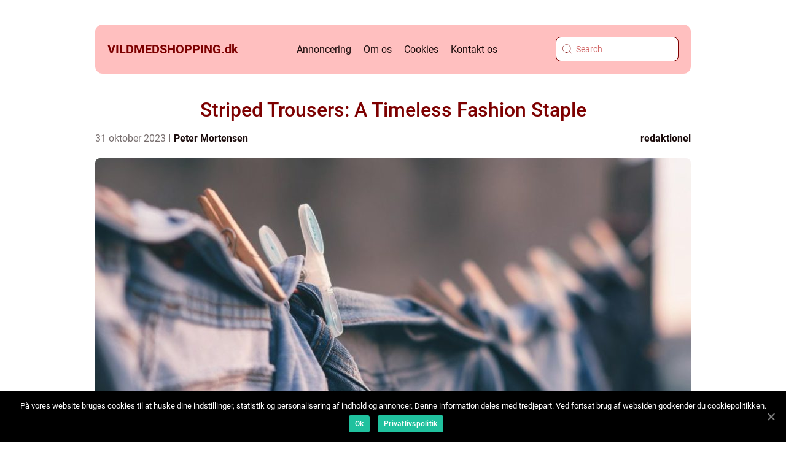

--- FILE ---
content_type: text/html; charset=UTF-8
request_url: https://vildmedshopping.dk/striped-trousers-a-timeless-fashion-staple/
body_size: 17222
content:
<!doctype html>
<html lang="da-DK">
<head>
    <meta charset="UTF-8">
    <meta name="viewport" content="width=device-width, initial-scale=1">

    <link rel="apple-touch-icon" sizes="180x180" href="https://vildmedshopping.dk/wp-content/themes/klikko4_d_04_06_2025/dest/images/favicon.png">
    <link rel="icon" type="image/png" sizes="32x32" href="https://vildmedshopping.dk/wp-content/themes/klikko4_d_04_06_2025/dest/images/favicon.png">
    <link rel="icon" type="image/png" sizes="16x16" href="https://vildmedshopping.dk/wp-content/themes/klikko4_d_04_06_2025/dest/images/favicon.png">
            <title>Striped Trousers: A Timeless Fashion Staple</title>
    <meta name='robots' content='index, follow' />

	<!-- This site is optimized with the Yoast SEO plugin v25.3.1 - https://yoast.com/wordpress/plugins/seo/ -->
	<meta name="description" content="Discover the allure of striped trousers, their versatility, and historical significance. Explore how to style them, mix patterns, and choose the right silhouette. Learn more about this enduring fashion trend and make a stylish statement with striped trousers. Indulge in our in-depth article now!" />
	<link rel="canonical" href="https://vildmedshopping.dk/striped-trousers-a-timeless-fashion-staple/" />
	<meta property="og:locale" content="da_DK" />
	<meta property="og:type" content="article" />
	<meta property="og:title" content="Striped Trousers: Exploring a Timeless Fashion Staple | Online Magazine" />
	<meta property="og:description" content="Discover the allure of striped trousers, their versatility, and historical significance. Explore how to style them, mix patterns, and choose the right silhouette. Learn more about this enduring fashion trend and make a stylish statement with striped trousers. Indulge in our in-depth article now!" />
	<meta property="og:url" content="https://vildmedshopping.dk/striped-trousers-a-timeless-fashion-staple/" />
	<meta property="og:site_name" content="Spar penge på de bedste tilbud og deals i shoppingverdenen" />
	<meta property="article:published_time" content="2023-10-31T01:13:33+00:00" />
	<meta property="article:modified_time" content="2025-08-20T08:26:54+00:00" />
	<meta property="og:image" content="https://vildmedshopping.dk/wp-content/uploads/2023/10/pixabay-1846128.jpeg" />
	<meta property="og:image:width" content="1000" />
	<meta property="og:image:height" content="664" />
	<meta property="og:image:type" content="image/jpeg" />
	<meta name="author" content="Peter Mortensen" />
	<meta name="twitter:card" content="summary_large_image" />
	<script type="application/ld+json" class="yoast-schema-graph">{"@context":"https://schema.org","@graph":[{"@type":"WebPage","@id":"https://vildmedshopping.dk/striped-trousers-a-timeless-fashion-staple/","url":"https://vildmedshopping.dk/striped-trousers-a-timeless-fashion-staple/","name":"Striped Trousers: Exploring a Timeless Fashion Staple | Online Magazine","isPartOf":{"@id":"https://vildmedshopping.dk/#website"},"primaryImageOfPage":{"@id":"https://vildmedshopping.dk/striped-trousers-a-timeless-fashion-staple/#primaryimage"},"image":{"@id":"https://vildmedshopping.dk/striped-trousers-a-timeless-fashion-staple/#primaryimage"},"thumbnailUrl":"https://vildmedshopping.dk/wp-content/uploads/2023/10/pixabay-1846128.jpeg","datePublished":"2023-10-31T01:13:33+00:00","dateModified":"2025-08-20T08:26:54+00:00","author":{"@id":"https://vildmedshopping.dk/#/schema/person/46190e1b94c27821d54b4a3eeb2515b0"},"description":"Discover the allure of striped trousers, their versatility, and historical significance. Explore how to style them, mix patterns, and choose the right silhouette. Learn more about this enduring fashion trend and make a stylish statement with striped trousers. Indulge in our in-depth article now!","breadcrumb":{"@id":"https://vildmedshopping.dk/striped-trousers-a-timeless-fashion-staple/#breadcrumb"},"inLanguage":"da-DK","potentialAction":[{"@type":"ReadAction","target":["https://vildmedshopping.dk/striped-trousers-a-timeless-fashion-staple/"]}]},{"@type":"ImageObject","inLanguage":"da-DK","@id":"https://vildmedshopping.dk/striped-trousers-a-timeless-fashion-staple/#primaryimage","url":"https://vildmedshopping.dk/wp-content/uploads/2023/10/pixabay-1846128.jpeg","contentUrl":"https://vildmedshopping.dk/wp-content/uploads/2023/10/pixabay-1846128.jpeg","width":1000,"height":664},{"@type":"BreadcrumbList","@id":"https://vildmedshopping.dk/striped-trousers-a-timeless-fashion-staple/#breadcrumb","itemListElement":[{"@type":"ListItem","position":1,"name":"Hjem","item":"https://vildmedshopping.dk/"},{"@type":"ListItem","position":2,"name":"Striped Trousers: A Timeless Fashion Staple"}]},{"@type":"WebSite","@id":"https://vildmedshopping.dk/#website","url":"https://vildmedshopping.dk/","name":"Spar penge på de bedste tilbud og deals i shoppingverdenen","description":"Er du vild med shopping og elsker gode tilbud? Hos Vildmedshopping.dk kan du finde de bedste tilbud og deals inden for mode, elektronik og meget mere. Gå på opdagelse i vores store udvalg og spar penge på din næste shoppingtur.","potentialAction":[{"@type":"SearchAction","target":{"@type":"EntryPoint","urlTemplate":"https://vildmedshopping.dk/?s={search_term_string}"},"query-input":{"@type":"PropertyValueSpecification","valueRequired":true,"valueName":"search_term_string"}}],"inLanguage":"da-DK"},{"@type":"Person","@id":"https://vildmedshopping.dk/#/schema/person/46190e1b94c27821d54b4a3eeb2515b0","name":"Peter Mortensen","image":{"@type":"ImageObject","inLanguage":"da-DK","@id":"https://vildmedshopping.dk/#/schema/person/image/","url":"https://secure.gravatar.com/avatar/3533387db6842180ab9026a4bdc4b47c19cc2438cc5a3f31ca5581bc23fd3a1e?s=96&d=mm&r=g","contentUrl":"https://secure.gravatar.com/avatar/3533387db6842180ab9026a4bdc4b47c19cc2438cc5a3f31ca5581bc23fd3a1e?s=96&d=mm&r=g","caption":"Peter Mortensen"},"url":"https://vildmedshopping.dk/author/peter_mortensen/"}]}</script>
	<!-- / Yoast SEO plugin. -->


<link rel="alternate" type="application/rss+xml" title="Spar penge på de bedste tilbud og deals i shoppingverdenen &raquo; Striped Trousers: A Timeless Fashion Staple-kommentar-feed" href="https://vildmedshopping.dk/striped-trousers-a-timeless-fashion-staple/feed/" />
<link rel="alternate" title="oEmbed (JSON)" type="application/json+oembed" href="https://vildmedshopping.dk/wp-json/oembed/1.0/embed?url=https%3A%2F%2Fvildmedshopping.dk%2Fstriped-trousers-a-timeless-fashion-staple%2F" />
<link rel="alternate" title="oEmbed (XML)" type="text/xml+oembed" href="https://vildmedshopping.dk/wp-json/oembed/1.0/embed?url=https%3A%2F%2Fvildmedshopping.dk%2Fstriped-trousers-a-timeless-fashion-staple%2F&#038;format=xml" />
<style id='wp-img-auto-sizes-contain-inline-css' type='text/css'>
img:is([sizes=auto i],[sizes^="auto," i]){contain-intrinsic-size:3000px 1500px}
/*# sourceURL=wp-img-auto-sizes-contain-inline-css */
</style>
<style id='wp-emoji-styles-inline-css' type='text/css'>

	img.wp-smiley, img.emoji {
		display: inline !important;
		border: none !important;
		box-shadow: none !important;
		height: 1em !important;
		width: 1em !important;
		margin: 0 0.07em !important;
		vertical-align: -0.1em !important;
		background: none !important;
		padding: 0 !important;
	}
/*# sourceURL=wp-emoji-styles-inline-css */
</style>
<style id='wp-block-library-inline-css' type='text/css'>
:root{--wp-block-synced-color:#7a00df;--wp-block-synced-color--rgb:122,0,223;--wp-bound-block-color:var(--wp-block-synced-color);--wp-editor-canvas-background:#ddd;--wp-admin-theme-color:#007cba;--wp-admin-theme-color--rgb:0,124,186;--wp-admin-theme-color-darker-10:#006ba1;--wp-admin-theme-color-darker-10--rgb:0,107,160.5;--wp-admin-theme-color-darker-20:#005a87;--wp-admin-theme-color-darker-20--rgb:0,90,135;--wp-admin-border-width-focus:2px}@media (min-resolution:192dpi){:root{--wp-admin-border-width-focus:1.5px}}.wp-element-button{cursor:pointer}:root .has-very-light-gray-background-color{background-color:#eee}:root .has-very-dark-gray-background-color{background-color:#313131}:root .has-very-light-gray-color{color:#eee}:root .has-very-dark-gray-color{color:#313131}:root .has-vivid-green-cyan-to-vivid-cyan-blue-gradient-background{background:linear-gradient(135deg,#00d084,#0693e3)}:root .has-purple-crush-gradient-background{background:linear-gradient(135deg,#34e2e4,#4721fb 50%,#ab1dfe)}:root .has-hazy-dawn-gradient-background{background:linear-gradient(135deg,#faaca8,#dad0ec)}:root .has-subdued-olive-gradient-background{background:linear-gradient(135deg,#fafae1,#67a671)}:root .has-atomic-cream-gradient-background{background:linear-gradient(135deg,#fdd79a,#004a59)}:root .has-nightshade-gradient-background{background:linear-gradient(135deg,#330968,#31cdcf)}:root .has-midnight-gradient-background{background:linear-gradient(135deg,#020381,#2874fc)}:root{--wp--preset--font-size--normal:16px;--wp--preset--font-size--huge:42px}.has-regular-font-size{font-size:1em}.has-larger-font-size{font-size:2.625em}.has-normal-font-size{font-size:var(--wp--preset--font-size--normal)}.has-huge-font-size{font-size:var(--wp--preset--font-size--huge)}.has-text-align-center{text-align:center}.has-text-align-left{text-align:left}.has-text-align-right{text-align:right}.has-fit-text{white-space:nowrap!important}#end-resizable-editor-section{display:none}.aligncenter{clear:both}.items-justified-left{justify-content:flex-start}.items-justified-center{justify-content:center}.items-justified-right{justify-content:flex-end}.items-justified-space-between{justify-content:space-between}.screen-reader-text{border:0;clip-path:inset(50%);height:1px;margin:-1px;overflow:hidden;padding:0;position:absolute;width:1px;word-wrap:normal!important}.screen-reader-text:focus{background-color:#ddd;clip-path:none;color:#444;display:block;font-size:1em;height:auto;left:5px;line-height:normal;padding:15px 23px 14px;text-decoration:none;top:5px;width:auto;z-index:100000}html :where(.has-border-color){border-style:solid}html :where([style*=border-top-color]){border-top-style:solid}html :where([style*=border-right-color]){border-right-style:solid}html :where([style*=border-bottom-color]){border-bottom-style:solid}html :where([style*=border-left-color]){border-left-style:solid}html :where([style*=border-width]){border-style:solid}html :where([style*=border-top-width]){border-top-style:solid}html :where([style*=border-right-width]){border-right-style:solid}html :where([style*=border-bottom-width]){border-bottom-style:solid}html :where([style*=border-left-width]){border-left-style:solid}html :where(img[class*=wp-image-]){height:auto;max-width:100%}:where(figure){margin:0 0 1em}html :where(.is-position-sticky){--wp-admin--admin-bar--position-offset:var(--wp-admin--admin-bar--height,0px)}@media screen and (max-width:600px){html :where(.is-position-sticky){--wp-admin--admin-bar--position-offset:0px}}

/*# sourceURL=wp-block-library-inline-css */
</style><style id='global-styles-inline-css' type='text/css'>
:root{--wp--preset--aspect-ratio--square: 1;--wp--preset--aspect-ratio--4-3: 4/3;--wp--preset--aspect-ratio--3-4: 3/4;--wp--preset--aspect-ratio--3-2: 3/2;--wp--preset--aspect-ratio--2-3: 2/3;--wp--preset--aspect-ratio--16-9: 16/9;--wp--preset--aspect-ratio--9-16: 9/16;--wp--preset--color--black: #000000;--wp--preset--color--cyan-bluish-gray: #abb8c3;--wp--preset--color--white: #ffffff;--wp--preset--color--pale-pink: #f78da7;--wp--preset--color--vivid-red: #cf2e2e;--wp--preset--color--luminous-vivid-orange: #ff6900;--wp--preset--color--luminous-vivid-amber: #fcb900;--wp--preset--color--light-green-cyan: #7bdcb5;--wp--preset--color--vivid-green-cyan: #00d084;--wp--preset--color--pale-cyan-blue: #8ed1fc;--wp--preset--color--vivid-cyan-blue: #0693e3;--wp--preset--color--vivid-purple: #9b51e0;--wp--preset--gradient--vivid-cyan-blue-to-vivid-purple: linear-gradient(135deg,rgb(6,147,227) 0%,rgb(155,81,224) 100%);--wp--preset--gradient--light-green-cyan-to-vivid-green-cyan: linear-gradient(135deg,rgb(122,220,180) 0%,rgb(0,208,130) 100%);--wp--preset--gradient--luminous-vivid-amber-to-luminous-vivid-orange: linear-gradient(135deg,rgb(252,185,0) 0%,rgb(255,105,0) 100%);--wp--preset--gradient--luminous-vivid-orange-to-vivid-red: linear-gradient(135deg,rgb(255,105,0) 0%,rgb(207,46,46) 100%);--wp--preset--gradient--very-light-gray-to-cyan-bluish-gray: linear-gradient(135deg,rgb(238,238,238) 0%,rgb(169,184,195) 100%);--wp--preset--gradient--cool-to-warm-spectrum: linear-gradient(135deg,rgb(74,234,220) 0%,rgb(151,120,209) 20%,rgb(207,42,186) 40%,rgb(238,44,130) 60%,rgb(251,105,98) 80%,rgb(254,248,76) 100%);--wp--preset--gradient--blush-light-purple: linear-gradient(135deg,rgb(255,206,236) 0%,rgb(152,150,240) 100%);--wp--preset--gradient--blush-bordeaux: linear-gradient(135deg,rgb(254,205,165) 0%,rgb(254,45,45) 50%,rgb(107,0,62) 100%);--wp--preset--gradient--luminous-dusk: linear-gradient(135deg,rgb(255,203,112) 0%,rgb(199,81,192) 50%,rgb(65,88,208) 100%);--wp--preset--gradient--pale-ocean: linear-gradient(135deg,rgb(255,245,203) 0%,rgb(182,227,212) 50%,rgb(51,167,181) 100%);--wp--preset--gradient--electric-grass: linear-gradient(135deg,rgb(202,248,128) 0%,rgb(113,206,126) 100%);--wp--preset--gradient--midnight: linear-gradient(135deg,rgb(2,3,129) 0%,rgb(40,116,252) 100%);--wp--preset--font-size--small: 13px;--wp--preset--font-size--medium: 20px;--wp--preset--font-size--large: 36px;--wp--preset--font-size--x-large: 42px;--wp--preset--spacing--20: 0.44rem;--wp--preset--spacing--30: 0.67rem;--wp--preset--spacing--40: 1rem;--wp--preset--spacing--50: 1.5rem;--wp--preset--spacing--60: 2.25rem;--wp--preset--spacing--70: 3.38rem;--wp--preset--spacing--80: 5.06rem;--wp--preset--shadow--natural: 6px 6px 9px rgba(0, 0, 0, 0.2);--wp--preset--shadow--deep: 12px 12px 50px rgba(0, 0, 0, 0.4);--wp--preset--shadow--sharp: 6px 6px 0px rgba(0, 0, 0, 0.2);--wp--preset--shadow--outlined: 6px 6px 0px -3px rgb(255, 255, 255), 6px 6px rgb(0, 0, 0);--wp--preset--shadow--crisp: 6px 6px 0px rgb(0, 0, 0);}:where(.is-layout-flex){gap: 0.5em;}:where(.is-layout-grid){gap: 0.5em;}body .is-layout-flex{display: flex;}.is-layout-flex{flex-wrap: wrap;align-items: center;}.is-layout-flex > :is(*, div){margin: 0;}body .is-layout-grid{display: grid;}.is-layout-grid > :is(*, div){margin: 0;}:where(.wp-block-columns.is-layout-flex){gap: 2em;}:where(.wp-block-columns.is-layout-grid){gap: 2em;}:where(.wp-block-post-template.is-layout-flex){gap: 1.25em;}:where(.wp-block-post-template.is-layout-grid){gap: 1.25em;}.has-black-color{color: var(--wp--preset--color--black) !important;}.has-cyan-bluish-gray-color{color: var(--wp--preset--color--cyan-bluish-gray) !important;}.has-white-color{color: var(--wp--preset--color--white) !important;}.has-pale-pink-color{color: var(--wp--preset--color--pale-pink) !important;}.has-vivid-red-color{color: var(--wp--preset--color--vivid-red) !important;}.has-luminous-vivid-orange-color{color: var(--wp--preset--color--luminous-vivid-orange) !important;}.has-luminous-vivid-amber-color{color: var(--wp--preset--color--luminous-vivid-amber) !important;}.has-light-green-cyan-color{color: var(--wp--preset--color--light-green-cyan) !important;}.has-vivid-green-cyan-color{color: var(--wp--preset--color--vivid-green-cyan) !important;}.has-pale-cyan-blue-color{color: var(--wp--preset--color--pale-cyan-blue) !important;}.has-vivid-cyan-blue-color{color: var(--wp--preset--color--vivid-cyan-blue) !important;}.has-vivid-purple-color{color: var(--wp--preset--color--vivid-purple) !important;}.has-black-background-color{background-color: var(--wp--preset--color--black) !important;}.has-cyan-bluish-gray-background-color{background-color: var(--wp--preset--color--cyan-bluish-gray) !important;}.has-white-background-color{background-color: var(--wp--preset--color--white) !important;}.has-pale-pink-background-color{background-color: var(--wp--preset--color--pale-pink) !important;}.has-vivid-red-background-color{background-color: var(--wp--preset--color--vivid-red) !important;}.has-luminous-vivid-orange-background-color{background-color: var(--wp--preset--color--luminous-vivid-orange) !important;}.has-luminous-vivid-amber-background-color{background-color: var(--wp--preset--color--luminous-vivid-amber) !important;}.has-light-green-cyan-background-color{background-color: var(--wp--preset--color--light-green-cyan) !important;}.has-vivid-green-cyan-background-color{background-color: var(--wp--preset--color--vivid-green-cyan) !important;}.has-pale-cyan-blue-background-color{background-color: var(--wp--preset--color--pale-cyan-blue) !important;}.has-vivid-cyan-blue-background-color{background-color: var(--wp--preset--color--vivid-cyan-blue) !important;}.has-vivid-purple-background-color{background-color: var(--wp--preset--color--vivid-purple) !important;}.has-black-border-color{border-color: var(--wp--preset--color--black) !important;}.has-cyan-bluish-gray-border-color{border-color: var(--wp--preset--color--cyan-bluish-gray) !important;}.has-white-border-color{border-color: var(--wp--preset--color--white) !important;}.has-pale-pink-border-color{border-color: var(--wp--preset--color--pale-pink) !important;}.has-vivid-red-border-color{border-color: var(--wp--preset--color--vivid-red) !important;}.has-luminous-vivid-orange-border-color{border-color: var(--wp--preset--color--luminous-vivid-orange) !important;}.has-luminous-vivid-amber-border-color{border-color: var(--wp--preset--color--luminous-vivid-amber) !important;}.has-light-green-cyan-border-color{border-color: var(--wp--preset--color--light-green-cyan) !important;}.has-vivid-green-cyan-border-color{border-color: var(--wp--preset--color--vivid-green-cyan) !important;}.has-pale-cyan-blue-border-color{border-color: var(--wp--preset--color--pale-cyan-blue) !important;}.has-vivid-cyan-blue-border-color{border-color: var(--wp--preset--color--vivid-cyan-blue) !important;}.has-vivid-purple-border-color{border-color: var(--wp--preset--color--vivid-purple) !important;}.has-vivid-cyan-blue-to-vivid-purple-gradient-background{background: var(--wp--preset--gradient--vivid-cyan-blue-to-vivid-purple) !important;}.has-light-green-cyan-to-vivid-green-cyan-gradient-background{background: var(--wp--preset--gradient--light-green-cyan-to-vivid-green-cyan) !important;}.has-luminous-vivid-amber-to-luminous-vivid-orange-gradient-background{background: var(--wp--preset--gradient--luminous-vivid-amber-to-luminous-vivid-orange) !important;}.has-luminous-vivid-orange-to-vivid-red-gradient-background{background: var(--wp--preset--gradient--luminous-vivid-orange-to-vivid-red) !important;}.has-very-light-gray-to-cyan-bluish-gray-gradient-background{background: var(--wp--preset--gradient--very-light-gray-to-cyan-bluish-gray) !important;}.has-cool-to-warm-spectrum-gradient-background{background: var(--wp--preset--gradient--cool-to-warm-spectrum) !important;}.has-blush-light-purple-gradient-background{background: var(--wp--preset--gradient--blush-light-purple) !important;}.has-blush-bordeaux-gradient-background{background: var(--wp--preset--gradient--blush-bordeaux) !important;}.has-luminous-dusk-gradient-background{background: var(--wp--preset--gradient--luminous-dusk) !important;}.has-pale-ocean-gradient-background{background: var(--wp--preset--gradient--pale-ocean) !important;}.has-electric-grass-gradient-background{background: var(--wp--preset--gradient--electric-grass) !important;}.has-midnight-gradient-background{background: var(--wp--preset--gradient--midnight) !important;}.has-small-font-size{font-size: var(--wp--preset--font-size--small) !important;}.has-medium-font-size{font-size: var(--wp--preset--font-size--medium) !important;}.has-large-font-size{font-size: var(--wp--preset--font-size--large) !important;}.has-x-large-font-size{font-size: var(--wp--preset--font-size--x-large) !important;}
/*# sourceURL=global-styles-inline-css */
</style>

<style id='classic-theme-styles-inline-css' type='text/css'>
/*! This file is auto-generated */
.wp-block-button__link{color:#fff;background-color:#32373c;border-radius:9999px;box-shadow:none;text-decoration:none;padding:calc(.667em + 2px) calc(1.333em + 2px);font-size:1.125em}.wp-block-file__button{background:#32373c;color:#fff;text-decoration:none}
/*# sourceURL=/wp-includes/css/classic-themes.min.css */
</style>
<link rel='stylesheet' id='theme-a-style-css' href='https://vildmedshopping.dk/wp-content/themes/klikko4_d_04_06_2025/style.css?ver=6.9' type='text/css' media='all' />
<link rel='stylesheet' id='main-style-css' href='https://vildmedshopping.dk/wp-content/themes/klikko4_d_04_06_2025/dest/css/app.css?ver=6.9' type='text/css' media='all' />
<link rel='stylesheet' id='owl-carousel-css' href='https://vildmedshopping.dk/wp-content/themes/klikko4_d_04_06_2025/dest/css/owl.carousel.min.css?ver=1' type='text/css' media='all' />
<script type="text/javascript" src="https://vildmedshopping.dk/wp-includes/js/jquery/jquery.min.js?ver=3.7.1" id="jquery-core-js"></script>
<script type="text/javascript" src="https://vildmedshopping.dk/wp-includes/js/jquery/jquery-migrate.min.js?ver=3.4.1" id="jquery-migrate-js"></script>
<link rel="https://api.w.org/" href="https://vildmedshopping.dk/wp-json/" /><link rel="alternate" title="JSON" type="application/json" href="https://vildmedshopping.dk/wp-json/wp/v2/posts/82" /><link rel="EditURI" type="application/rsd+xml" title="RSD" href="https://vildmedshopping.dk/xmlrpc.php?rsd" />
<meta name="generator" content="WordPress 6.9" />
<link rel='shortlink' href='https://vildmedshopping.dk/?p=82' />
<script type="text/javascript">var ajaxurl = "https://vildmedshopping.dk/wp-admin/admin-ajax.php";</script>
    <script type="application/ld+json">
        {
          "@context": "https://schema.org",
          "@type": "NewsArticle",
          "mainEntityOfPage": {
            "@type": "WebPage",
            "@id": "https://vildmedshopping.dk/striped-trousers-a-timeless-fashion-staple/"
          },
          "headline": "Striped Trousers: A Timeless Fashion Staple",
          "image": "https://vildmedshopping.dk/wp-content/uploads/2023/10/pixabay-1846128.jpeg",
          "datePublished": "2023-10-31T02:13:33+01:00",
          "dateModified":  "2025-08-20T10:26:54+02:00",
          "author": {
            "@type": "Person",
            "name": "Peter Mortensen"
          },
          "publisher": {
             "@type": "Organization",
             "name": "Spar penge på de bedste tilbud og deals i shoppingverdenen",
             "logo": {
                "@type": "ImageObject",
                "url": "https://vildmedshopping.dk/wp-content/themes/klikko4_d_04_06_2025/dest/images/favicon.png"
             }
          }
        }
    </script>

    </head>

<body class="wp-singular post-template-default single single-post postid-82 single-format-standard wp-theme-klikko4_d_04_06_2025">
<header class="dd-header-block">
    <div class="dd-mobile-bg"><span></span></div>
    <div class="dd-max-width-content dd-container-fluid">
        <div class="dd-header-block__wrapper">
            <a href="https://vildmedshopping.dk">
                <span class="dd-site-name">
                    vildmedshopping.<span>dk</span>                </span>
            </a>
            <div class="menu-klikko-main-menu-container"><ul id="menu-klikko-main-menu" class="menu"><li id="menu-item-356" class="menu-item menu-item-type-post_type menu-item-object-page menu-item-356"><a href="https://vildmedshopping.dk/annoncering/">Annoncering</a></li>
<li id="menu-item-357" class="menu-item menu-item-type-post_type menu-item-object-page menu-item-357"><a href="https://vildmedshopping.dk/om-os/">Om os</a></li>
<li id="menu-item-358" class="menu-item menu-item-type-post_type menu-item-object-page menu-item-privacy-policy menu-item-358"><a rel="privacy-policy" href="https://vildmedshopping.dk/cookies/">Cookies</a></li>
<li id="menu-item-359" class="menu-item menu-item-type-post_type menu-item-object-page menu-item-359"><a href="https://vildmedshopping.dk/kontakt-os/">Kontakt os</a></li>
</ul></div>            <form id="dd-search" class="dd-search-form" method="get" action="https://vildmedshopping.dk/">
                <input class="dd-search-form__input" placeholder="Search" type="search" value="" name="s" id="dd-search-input">
                <input class="dd-search-form__submit" type="submit" value="">
            </form>
            <div class="dd-mobile-items">
                <div class="dd-mobile-items__search"></div>
                <div class="dd-mobile-items__menu"></div>
            </div>
        </div>
    </div>
</header>
<main>
    <div class="dd-top-banner">
        <div id="HeaderWideBanner970" class="dd-banner dd-wide-banner"></div>    </div>
    <div class="dd-main-wrapper">
        <div class="dd-left-banner-block">
            <div id="LeftSidebarScrollBanner300" class="dd-banner"></div>        </div>

    <div class="dd-single-blog">
        <section class="dd-main-content__head">
            <h1>Striped Trousers: A Timeless Fashion Staple</h1>
                <div class="dd-card-data">

                <div class="dd-card-info">
            <span class="dd-card-date">
                31 oktober 2023            </span>
            <span class="dd-card-author">
                <a href="https://vildmedshopping.dk/author/peter_mortensen/">Peter Mortensen</a>            </span>
        </div>

                    <div class="dd-card-categories">
                <a href="https://vildmedshopping.dk/category/redaktionel/" rel="tag">redaktionel</a>            </div>
        
    </div>
                                <div class="dd-main-content__image">
                    <img width="970" height="600" src="https://vildmedshopping.dk/wp-content/uploads/2023/10/pixabay-1846128-970x600.jpeg" class="attachment-front-large size-front-large" alt="" decoding="async" fetchpriority="high" />                </div>
                        <div class="dd-main-content__text">
                <h2>Introduction:</h2>
<p>Striped trousers have long been a popular choice for fashion enthusiasts seeking to add a touch of sophistication to their wardrobe. These versatile garments, adorned with beautiful lines and patterns, have a unique appeal that transcends fashion trends. In this article, we will delve into the history and evolution of striped trousers, providing essential insights for those interested in exploring this timeless fashion element.</p>
<h2>Section 1: Understanding Striped Trousers</h2>
<p>
                         <picture><source srcset="https://wsnonline.dk/storage/image-gallery-images/pixabay-8281931.webp" type="image/webp"><source srcset="https://wsnonline.dk/storage/image-gallery-images/pixabay-8281931.webp" type="image/jpeg"><img decoding="async" style="max-width: 400px!important; height: auto!important;display: block!important; margin-left: auto!important; margin-right: auto!important;" src="https://wsnonline.dk/storage/image-gallery-images/pixabay-8281931.jpeg" alt="pants">
                         </picture></p>
<p>Striped trousers are a type of pants characterized by parallel lines running vertically or horizontally. They come in various colors, widths, and orientations, offering a myriad of options for both men and women to express their personal style. The key to successfully incorporating striped trousers into an outfit lies in understanding the following points:</p>
<p>1. Versatility: Striped trousers can be dressed up or down, making them suitable for both formal and casual occasions. By pairing them with a crisp shirt and blazer, you can achieve a polished and professional look, while teaming them with a simple t-shirt creates a relaxed and trendy ensemble.</p>
<p>2. Flattering Silhouettes: The direction and spacing of stripes can significantly impact the illusion of height and body proportions. Vertical stripes elongate the legs, giving the appearance of a taller silhouette. On the other hand, horizontal stripes can add width or emphasize curves. Understanding your body type and choosing the right stripe orientation can help flatter your figure.</p>
<p>3. Mixing Patterns: Striped trousers offer endless opportunities for pattern mixing, allowing fashion enthusiasts to unleash their creativity. Pairing them with other patterns such as polka dots, florals, or plaids can create a visually striking and fashion-forward look. Remember to balance the scale and colors to ensure a harmonious outcome.</p>
<h2>Section 2: A Historical Journey through Striped Trousers</h2>
<p>The origin of striped trousers can be traced back to the 17th century when military uniforms and livery outfits began featuring stripes as a distinguishing element. Over time, this trend spilled into civilian fashion, becoming a symbol of sophistication and social status. Here&#8217;s a brief historical overview:</p>
<p>1. Renaissance Era: Striped trousers emerged as part of aristocratic men&#8217;s attire. The nobles wore intricately designed trousers with vertical stripes that accentuated their status and elegance.</p>
<p>2. Nautical Influence: In the 19th century, striped trousers gained popularity among sailors, inspired by their uniforms. These trousers, typically featuring horizontal stripes in blue and white, became known as &#8220;marine-style&#8221; trousers and were adopted by European fashion elites.</p>
<p>3. 20th Century: Striped trousers continued to evolve and adapt to different fashion movements across the globe. The 1920s saw the emergence of wide-legged striped trousers as part of the iconic flapper style, while the 1960s embraced bold and psychedelic striped patterns. In recent years, slim-fit and pinstriped trousers have made a comeback, epitomizing modern elegance.</p>
<p><span style="width:560px;height:315px;display:block;margin:20px auto 40px;" class="fx-youtube-iframe-box"><br />
                                <iframe style="display:block;margin:auto;border: unset;" width="560" height="315" src="https://www.youtube.com/embed/VuJb7Xz0eNU"
                                            title="pants" frameborder="0"
                                            allow="accelerometer; autoplay; clipboard-write; encrypted-media; gyroscope; picture-in-picture; web-share" allowfullscreen><br />
                                </iframe><br />
                            </span></p>
<h2>Conclusion:</h2>
<p>Striped trousers have endured the test of time, enthralling fashion enthusiasts with their versatility and timeless appeal. Whether you&#8217;re seeking a classic, retro, or contemporary look, these garments offer endless possibilities for experimentation and self-expression. By understanding the nuances of stripe directions, mixing patterns, and exploring their historical significance, you can confidently incorporate striped trousers into your wardrobe, creating stylish and memorable outfits. So, embrace the power of stripes and make a fashionable statement that stands out from the crowd.</p>
<div class="schema-faq-wrapper">
<h2 style="text-align: center; margin-bottom: 20px;"><span style="border: 1px solid black; padding: 10px 50px;">FAQ</span><br />
		</h2>
<div itemscope itemtype="https://schema.org/FAQPage" style="border: 1px solid black; padding: 20px;">
<div itemscope itemprop="mainEntity" itemtype="https://schema.org/Question">
<h3><span itemprop="name">Can I mix patterns with striped trousers?</span></h3>
<div itemscope itemprop="acceptedAnswer" itemtype="https://schema.org/Answer">
<div itemprop="text">Absolutely! Mixing patterns can add an interesting and stylish touch to your outfit. To successfully mix patterns with striped trousers, consider balancing the scale and colors. For example, pair a fine-striped trousers with a larger-scale patterned top or vice versa. Mixing complementary colors or choosing patterns within the same color family can also create a cohesive and visually appealing look.</div>
</p></div>
</p></div>
<div itemscope itemprop="mainEntity" itemtype="https://schema.org/Question">
<h3><span itemprop="name">Do vertical stripes really make you look taller?</span></h3>
<div itemscope itemprop="acceptedAnswer" itemtype="https://schema.org/Answer">
<div itemprop="text">Yes, vertical stripes create an illusion of length and make you appear taller. They draw the eye upward and elongate the legs. If youre looking to add height, opt for trousers with vertical stripes. However, its important to keep in mind that the effect may vary depending on the stripe width and the overall proportion of your outfit.</div>
</p></div>
</p></div>
<div itemscope itemprop="mainEntity" itemtype="https://schema.org/Question">
<h3><span itemprop="name">What are the best ways to style striped trousers?</span></h3>
<div itemscope itemprop="acceptedAnswer" itemtype="https://schema.org/Answer">
<div itemprop="text">Striped trousers are incredibly versatile and can be styled in various ways. For a formal look, pair them with a crisp shirt and blazer. For a more casual vibe, team them with a simple t-shirt or a chunky knit sweater. Experiment with different footwear options such as heels, loafers, or sneakers to further elevate your style.</div>
</p></div>
</p></div>
</p></div>
</p></div>
            </div>
            
    <div class="dd-section-sitemap">
        <a href="https://vildmedshopping.dk/sitemap/" class="dd-sitemap-title">
            Få læst flere indlæg her        </a>
    </div>

                <div class="dd-inner-content-banner dd-big">
    <div id="BodyTopWideBanner970" class="dd-banner-l"></div>
    <div id="BodyTopWideBanner728" class="dd-banner-m"></div>
    <div id="BodyTopMobileBanner320" class="dd-banner-s"></div>
</div>        </section>
        <section class="dd-main-content">
            <div class="dd-main-block">
                
    <h2 class="dd-more-news">
        Flere Nyheder    </h2>

                    <div class="dd-main-content__recent">
                                                <div class="dd-main-block__item">
                                
<div class="dd-main-block__item__image">
        <a href="https://vildmedshopping.dk/christiania-troejer-er-en-del-af-christianias-unikke-arv/">
        <img width="334" height="239" src="https://vildmedshopping.dk/wp-content/uploads/2025/12/6781258d38fdd-334x239.jpeg" class="attachment-vertical-image size-vertical-image" alt="" decoding="async" srcset="https://vildmedshopping.dk/wp-content/uploads/2025/12/6781258d38fdd-334x239.jpeg 334w, https://vildmedshopping.dk/wp-content/uploads/2025/12/6781258d38fdd-167x120.jpeg 167w" sizes="(max-width: 334px) 100vw, 334px" />    </a>
    </div>
<div class="dd-main-block__item__info">
        <div class="dd-card-data">

                <div class="dd-card-info">
            <span class="dd-card-date">
                08 december 2025            </span>
            <span class="dd-card-author">
                <a href="https://vildmedshopping.dk/author/laura_vestergaard/">Laura Vestergaard</a>            </span>
        </div>

                    <div class="dd-card-categories">
                <a href="https://vildmedshopping.dk/category/redaktionel/" rel="tag">redaktionel</a>            </div>
        
    </div>
        <a href="https://vildmedshopping.dk/christiania-troejer-er-en-del-af-christianias-unikke-arv/">
        <h3 class="dd-short-title">Christiania trøjer er en del af Christianias unikke arv</h3>
    </a>
    <a href="https://vildmedshopping.dk/christiania-troejer-er-en-del-af-christianias-unikke-arv/">
        <p class="dd-short-snippet">Introduction: Striped trousers have long been a popular choice for fashion enthusiasts seeking to add a touch of sophistication to their wardrobe. These versatile garments, adorned with beautiful lines and patterns, have a unique appeal that transcen...</p>
    </a>
</div>
                            </div>
                                                    <div class="dd-main-block__item">
                                
<div class="dd-main-block__item__image">
        <a href="https://vildmedshopping.dk/modellastbiler-realistiske-miniaturelastbiler-til-hobby-og-samlere/">
        <img width="334" height="239" src="https://vildmedshopping.dk/wp-content/uploads/2025/12/pixabay-2526825-334x239.jpeg" class="attachment-vertical-image size-vertical-image" alt="" decoding="async" srcset="https://vildmedshopping.dk/wp-content/uploads/2025/12/pixabay-2526825-334x239.jpeg 334w, https://vildmedshopping.dk/wp-content/uploads/2025/12/pixabay-2526825-167x120.jpeg 167w" sizes="(max-width: 334px) 100vw, 334px" />    </a>
    </div>
<div class="dd-main-block__item__info">
        <div class="dd-card-data">

                <div class="dd-card-info">
            <span class="dd-card-date">
                02 december 2025            </span>
            <span class="dd-card-author">
                <a href="https://vildmedshopping.dk/author/viola_rasmusen/">Viola Rasmusen</a>            </span>
        </div>

                    <div class="dd-card-categories">
                <a href="https://vildmedshopping.dk/category/redaktionel/" rel="tag">redaktionel</a>            </div>
        
    </div>
        <a href="https://vildmedshopping.dk/modellastbiler-realistiske-miniaturelastbiler-til-hobby-og-samlere/">
        <h3 class="dd-short-title">Modellastbiler: Realistiske miniaturelastbiler til hobby og samlere</h3>
    </a>
    <a href="https://vildmedshopping.dk/modellastbiler-realistiske-miniaturelastbiler-til-hobby-og-samlere/">
        <p class="dd-short-snippet">Introduction: Striped trousers have long been a popular choice for fashion enthusiasts seeking to add a touch of sophistication to their wardrobe. These versatile garments, adorned with beautiful lines and patterns, have a unique appeal that transcen...</p>
    </a>
</div>
                            </div>
                                                    <div class="dd-main-block__item">
                                
<div class="dd-main-block__item__image">
        <a href="https://vildmedshopping.dk/saadan-shopper-du-billigere/">
        <img width="334" height="239" src="https://vildmedshopping.dk/wp-content/uploads/2025/11/pixabay-4570878-334x239.jpeg" class="attachment-vertical-image size-vertical-image" alt="" decoding="async" srcset="https://vildmedshopping.dk/wp-content/uploads/2025/11/pixabay-4570878-334x239.jpeg 334w, https://vildmedshopping.dk/wp-content/uploads/2025/11/pixabay-4570878-167x120.jpeg 167w" sizes="(max-width: 334px) 100vw, 334px" />    </a>
    </div>
<div class="dd-main-block__item__info">
        <div class="dd-card-data">

                <div class="dd-card-info">
            <span class="dd-card-date">
                18 november 2025            </span>
            <span class="dd-card-author">
                <a href="https://vildmedshopping.dk/author/lars_pedersen/">Lars Pedersen</a>            </span>
        </div>

                    <div class="dd-card-categories">
                <a href="https://vildmedshopping.dk/category/redaktionel/" rel="tag">redaktionel</a>            </div>
        
    </div>
        <a href="https://vildmedshopping.dk/saadan-shopper-du-billigere/">
        <h3 class="dd-short-title">Sådan shopper du billigere</h3>
    </a>
    <a href="https://vildmedshopping.dk/saadan-shopper-du-billigere/">
        <p class="dd-short-snippet">Introduction: Striped trousers have long been a popular choice for fashion enthusiasts seeking to add a touch of sophistication to their wardrobe. These versatile garments, adorned with beautiful lines and patterns, have a unique appeal that transcen...</p>
    </a>
</div>
                            </div>
                                                    <div class="dd-main-block__item">
                                
<div class="dd-main-block__item__image">
        <a href="https://vildmedshopping.dk/personlige-gaver-saadan-finder-du-den-rette/">
        <img width="334" height="239" src="https://vildmedshopping.dk/wp-content/uploads/2025/11/pixabay-2927962-334x239.png" class="attachment-vertical-image size-vertical-image" alt="" decoding="async" srcset="https://vildmedshopping.dk/wp-content/uploads/2025/11/pixabay-2927962-334x239.png 334w, https://vildmedshopping.dk/wp-content/uploads/2025/11/pixabay-2927962-167x120.png 167w" sizes="(max-width: 334px) 100vw, 334px" />    </a>
    </div>
<div class="dd-main-block__item__info">
        <div class="dd-card-data">

                <div class="dd-card-info">
            <span class="dd-card-date">
                17 november 2025            </span>
            <span class="dd-card-author">
                <a href="https://vildmedshopping.dk/author/laura_vestergaard/">Laura Vestergaard</a>            </span>
        </div>

                    <div class="dd-card-categories">
                <a href="https://vildmedshopping.dk/category/redaktionel/" rel="tag">redaktionel</a>            </div>
        
    </div>
        <a href="https://vildmedshopping.dk/personlige-gaver-saadan-finder-du-den-rette/">
        <h3 class="dd-short-title">Personlige gaver: Sådan finder du den rette</h3>
    </a>
    <a href="https://vildmedshopping.dk/personlige-gaver-saadan-finder-du-den-rette/">
        <p class="dd-short-snippet">Introduction: Striped trousers have long been a popular choice for fashion enthusiasts seeking to add a touch of sophistication to their wardrobe. These versatile garments, adorned with beautiful lines and patterns, have a unique appeal that transcen...</p>
    </a>
</div>
                            </div>
                                                            </div>
                <div class="dd-inner-content-banner dd-middle">
    <div id="BodyMiddleWideBanner728" class="dd-banner dd-banner-m"></div>
    <div id="BodyMiddleMobileBanner320" class="dd-banner dd-banner-s"></div>
</div>                <div class="dd-recent-block">
                    <div class="dd-recent-block__wrapper">
                        <div class="dd-recent-block__wrapper__item">
                    <a href="https://vildmedshopping.dk/sidste-oejebliks-gaver-der-stadig-imponerer/">
        <picture>
            <source srcset="https://vildmedshopping.dk/wp-content/themes/klikko4_d_04_06_2025/dest/images/no-image.webp" type="image/webp">
            <source srcset="https://vildmedshopping.dk/wp-content/themes/klikko4_d_04_06_2025/dest/images/no-image.png" type="image/png">
            <img  src="https://vildmedshopping.dk/wp-content/themes/klikko4_d_04_06_2025/dest/images/no-image.png"
             alt="image" width="1280" height="822">
         </picture>    </a>
                    <p class="dd-recent-block__wrapper__item__date">
                    07 november 2025                </p>
                <a href="https://vildmedshopping.dk/sidste-oejebliks-gaver-der-stadig-imponerer/">
                    <h3 class="dd-short-title">Sidste øjebliks gaver, der stadig imponerer</h3>
                </a>
            </div>
                    <div class="dd-recent-block__wrapper__item">
                    <a href="https://vildmedshopping.dk/derfor-koeber-du-mere-end-du-tror/">
        <img width="167" height="120" src="https://vildmedshopping.dk/wp-content/uploads/2025/11/pixabay-6404106-167x120.jpeg" class="attachment-recent-image size-recent-image" alt="" decoding="async" srcset="https://vildmedshopping.dk/wp-content/uploads/2025/11/pixabay-6404106-167x120.jpeg 167w, https://vildmedshopping.dk/wp-content/uploads/2025/11/pixabay-6404106-334x239.jpeg 334w" sizes="(max-width: 167px) 100vw, 167px" />    </a>
                    <p class="dd-recent-block__wrapper__item__date">
                    07 november 2025                </p>
                <a href="https://vildmedshopping.dk/derfor-koeber-du-mere-end-du-tror/">
                    <h3 class="dd-short-title">Derfor køber du mere, end du tror</h3>
                </a>
            </div>
                    <div class="dd-recent-block__wrapper__item">
                    <a href="https://vildmedshopping.dk/en-groennere-garderobe/">
        <img width="167" height="120" src="https://vildmedshopping.dk/wp-content/uploads/2025/11/pixabay-3792840-167x120.jpeg" class="attachment-recent-image size-recent-image" alt="" decoding="async" srcset="https://vildmedshopping.dk/wp-content/uploads/2025/11/pixabay-3792840-167x120.jpeg 167w, https://vildmedshopping.dk/wp-content/uploads/2025/11/pixabay-3792840-334x239.jpeg 334w" sizes="(max-width: 167px) 100vw, 167px" />    </a>
                    <p class="dd-recent-block__wrapper__item__date">
                    07 november 2025                </p>
                <a href="https://vildmedshopping.dk/en-groennere-garderobe/">
                    <h3 class="dd-short-title">En grønnere garderobe</h3>
                </a>
            </div>
                    <div class="dd-recent-block__wrapper__item">
                    <a href="https://vildmedshopping.dk/pris-paa-fyringsolie-saadan-holder-du-udgiften-nede/">
        <img width="167" height="120" src="https://vildmedshopping.dk/wp-content/uploads/2025/11/68a789e9bca47-167x120.jpeg" class="attachment-recent-image size-recent-image" alt="" decoding="async" srcset="https://vildmedshopping.dk/wp-content/uploads/2025/11/68a789e9bca47-167x120.jpeg 167w, https://vildmedshopping.dk/wp-content/uploads/2025/11/68a789e9bca47-334x239.jpeg 334w" sizes="(max-width: 167px) 100vw, 167px" />    </a>
                    <p class="dd-recent-block__wrapper__item__date">
                    05 november 2025                </p>
                <a href="https://vildmedshopping.dk/pris-paa-fyringsolie-saadan-holder-du-udgiften-nede/">
                    <h3 class="dd-short-title">Pris på fyringsolie: Sådan holder du udgiften nede</h3>
                </a>
            </div>
                    <div class="dd-recent-block__wrapper__item">
                    <a href="https://vildmedshopping.dk/derfor-elsker-vi-unboxing-videoer/">
        <img width="167" height="120" src="https://vildmedshopping.dk/wp-content/uploads/2025/10/pixabay-8855762-167x120.png" class="attachment-recent-image size-recent-image" alt="" decoding="async" srcset="https://vildmedshopping.dk/wp-content/uploads/2025/10/pixabay-8855762-167x120.png 167w, https://vildmedshopping.dk/wp-content/uploads/2025/10/pixabay-8855762-334x239.png 334w" sizes="(max-width: 167px) 100vw, 167px" />    </a>
                    <p class="dd-recent-block__wrapper__item__date">
                    28 oktober 2025                </p>
                <a href="https://vildmedshopping.dk/derfor-elsker-vi-unboxing-videoer/">
                    <h3 class="dd-short-title">Derfor elsker vi unboxing-videoer</h3>
                </a>
            </div>
                    <div class="dd-recent-block__wrapper__item">
                    <a href="https://vildmedshopping.dk/et-groennere-klaedeskab/">
        <picture>
            <source srcset="https://vildmedshopping.dk/wp-content/themes/klikko4_d_04_06_2025/dest/images/no-image.webp" type="image/webp">
            <source srcset="https://vildmedshopping.dk/wp-content/themes/klikko4_d_04_06_2025/dest/images/no-image.png" type="image/png">
            <img  src="https://vildmedshopping.dk/wp-content/themes/klikko4_d_04_06_2025/dest/images/no-image.png"
             alt="image" width="1280" height="822">
         </picture>    </a>
                    <p class="dd-recent-block__wrapper__item__date">
                    27 oktober 2025                </p>
                <a href="https://vildmedshopping.dk/et-groennere-klaedeskab/">
                    <h3 class="dd-short-title">Et grønnere klædeskab</h3>
                </a>
            </div>
                    <div class="dd-recent-block__wrapper__item">
                    <a href="https://vildmedshopping.dk/verdensmarkedet-paa-din-skaerm/">
        <img width="167" height="120" src="https://vildmedshopping.dk/wp-content/uploads/2025/10/pixabay-3120321-167x120.png" class="attachment-recent-image size-recent-image" alt="" decoding="async" srcset="https://vildmedshopping.dk/wp-content/uploads/2025/10/pixabay-3120321-167x120.png 167w, https://vildmedshopping.dk/wp-content/uploads/2025/10/pixabay-3120321-334x239.png 334w" sizes="(max-width: 167px) 100vw, 167px" />    </a>
                    <p class="dd-recent-block__wrapper__item__date">
                    27 oktober 2025                </p>
                <a href="https://vildmedshopping.dk/verdensmarkedet-paa-din-skaerm/">
                    <h3 class="dd-short-title">Verdensmarkedet på din skærm</h3>
                </a>
            </div>
                    <div class="dd-recent-block__wrapper__item">
                    <a href="https://vildmedshopping.dk/din-sikkerhed-foerst-saadan-handler-du-trygt-paa-nettet/">
        <img width="167" height="120" src="https://vildmedshopping.dk/wp-content/uploads/2025/10/pixabay-4467848-167x120.jpeg" class="attachment-recent-image size-recent-image" alt="" decoding="async" srcset="https://vildmedshopping.dk/wp-content/uploads/2025/10/pixabay-4467848-167x120.jpeg 167w, https://vildmedshopping.dk/wp-content/uploads/2025/10/pixabay-4467848-334x239.jpeg 334w" sizes="(max-width: 167px) 100vw, 167px" />    </a>
                    <p class="dd-recent-block__wrapper__item__date">
                    16 oktober 2025                </p>
                <a href="https://vildmedshopping.dk/din-sikkerhed-foerst-saadan-handler-du-trygt-paa-nettet/">
                    <h3 class="dd-short-title">Din sikkerhed først: Sådan handler du trygt på nettet</h3>
                </a>
            </div>
                    <div class="dd-recent-block__wrapper__item">
                    <a href="https://vildmedshopping.dk/butiksoplevelser-der-lokker-kunder-tilbage/">
        <img width="167" height="120" src="https://vildmedshopping.dk/wp-content/uploads/2025/10/pixabay-4800385-167x120.jpeg" class="attachment-recent-image size-recent-image" alt="" decoding="async" srcset="https://vildmedshopping.dk/wp-content/uploads/2025/10/pixabay-4800385-167x120.jpeg 167w, https://vildmedshopping.dk/wp-content/uploads/2025/10/pixabay-4800385-334x239.jpeg 334w" sizes="(max-width: 167px) 100vw, 167px" />    </a>
                    <p class="dd-recent-block__wrapper__item__date">
                    16 oktober 2025                </p>
                <a href="https://vildmedshopping.dk/butiksoplevelser-der-lokker-kunder-tilbage/">
                    <h3 class="dd-short-title">Butiksoplevelser der lokker kunder tilbage</h3>
                </a>
            </div>
                    <div class="dd-recent-block__wrapper__item">
                    <a href="https://vildmedshopping.dk/byvandringer-med-fokus-paa-shopping/">
        <img width="167" height="120" src="https://vildmedshopping.dk/wp-content/uploads/2025/10/pixabay-3577655-167x120.jpeg" class="attachment-recent-image size-recent-image" alt="" decoding="async" srcset="https://vildmedshopping.dk/wp-content/uploads/2025/10/pixabay-3577655-167x120.jpeg 167w, https://vildmedshopping.dk/wp-content/uploads/2025/10/pixabay-3577655-334x239.jpeg 334w" sizes="(max-width: 167px) 100vw, 167px" />    </a>
                    <p class="dd-recent-block__wrapper__item__date">
                    07 oktober 2025                </p>
                <a href="https://vildmedshopping.dk/byvandringer-med-fokus-paa-shopping/">
                    <h3 class="dd-short-title">Byvandringer med fokus på shopping</h3>
                </a>
            </div>
                    <div class="dd-recent-block__wrapper__item">
                    <a href="https://vildmedshopping.dk/nye-gadgets-der-goer-hjemmekontoret-mere-effektivt/">
        <img width="167" height="120" src="https://vildmedshopping.dk/wp-content/uploads/2025/10/pixabay-1483974-167x120.jpeg" class="attachment-recent-image size-recent-image" alt="" decoding="async" srcset="https://vildmedshopping.dk/wp-content/uploads/2025/10/pixabay-1483974-167x120.jpeg 167w, https://vildmedshopping.dk/wp-content/uploads/2025/10/pixabay-1483974-334x239.jpeg 334w" sizes="(max-width: 167px) 100vw, 167px" />    </a>
                    <p class="dd-recent-block__wrapper__item__date">
                    07 oktober 2025                </p>
                <a href="https://vildmedshopping.dk/nye-gadgets-der-goer-hjemmekontoret-mere-effektivt/">
                    <h3 class="dd-short-title">Nye gadgets der gør hjemmekontoret mere effektivt</h3>
                </a>
            </div>
                    <div class="dd-recent-block__wrapper__item">
                    <a href="https://vildmedshopping.dk/5-gadgets-der-goer-din-arbejdsdag-mere-produktiv/">
        <img width="167" height="120" src="https://vildmedshopping.dk/wp-content/uploads/2025/09/pixabay-2596813-167x120.jpeg" class="attachment-recent-image size-recent-image" alt="" decoding="async" srcset="https://vildmedshopping.dk/wp-content/uploads/2025/09/pixabay-2596813-167x120.jpeg 167w, https://vildmedshopping.dk/wp-content/uploads/2025/09/pixabay-2596813-334x239.jpeg 334w" sizes="(max-width: 167px) 100vw, 167px" />    </a>
                    <p class="dd-recent-block__wrapper__item__date">
                    25 september 2025                </p>
                <a href="https://vildmedshopping.dk/5-gadgets-der-goer-din-arbejdsdag-mere-produktiv/">
                    <h3 class="dd-short-title">5 gadgets der gør din arbejdsdag mere produktiv</h3>
                </a>
            </div>
                    <div class="dd-recent-block__wrapper__item">
                    <a href="https://vildmedshopping.dk/de-bedste-tidspunkter-paa-aaret-til-at-finde-gode-tilbud/">
        <img width="167" height="120" src="https://vildmedshopping.dk/wp-content/uploads/2025/09/pixabay-3067847-167x120.png" class="attachment-recent-image size-recent-image" alt="" decoding="async" srcset="https://vildmedshopping.dk/wp-content/uploads/2025/09/pixabay-3067847-167x120.png 167w, https://vildmedshopping.dk/wp-content/uploads/2025/09/pixabay-3067847-334x239.png 334w" sizes="(max-width: 167px) 100vw, 167px" />    </a>
                    <p class="dd-recent-block__wrapper__item__date">
                    25 september 2025                </p>
                <a href="https://vildmedshopping.dk/de-bedste-tidspunkter-paa-aaret-til-at-finde-gode-tilbud/">
                    <h3 class="dd-short-title">De bedste tidspunkter på året til at finde gode tilbud</h3>
                </a>
            </div>
                    <div class="dd-recent-block__wrapper__item">
                    <a href="https://vildmedshopping.dk/traebriketter-en-effektiv-og-miljoevenlig-opvarmningsloesning/">
        <img width="167" height="120" src="https://vildmedshopping.dk/wp-content/uploads/2025/07/2a5ca6b7af54f9d84e2b0d23fbbff508b3d07660-167x120.jpg" class="attachment-recent-image size-recent-image" alt="" decoding="async" srcset="https://vildmedshopping.dk/wp-content/uploads/2025/07/2a5ca6b7af54f9d84e2b0d23fbbff508b3d07660-167x120.jpg 167w, https://vildmedshopping.dk/wp-content/uploads/2025/07/2a5ca6b7af54f9d84e2b0d23fbbff508b3d07660-334x239.jpg 334w" sizes="(max-width: 167px) 100vw, 167px" />    </a>
                    <p class="dd-recent-block__wrapper__item__date">
                    20 juni 2025                </p>
                <a href="https://vildmedshopping.dk/traebriketter-en-effektiv-og-miljoevenlig-opvarmningsloesning/">
                    <h3 class="dd-short-title">Træbriketter: En effektiv og miljøvenlig opvarmningsløsning</h3>
                </a>
            </div>
                    <div class="dd-recent-block__wrapper__item">
                    <a href="https://vildmedshopping.dk/vinyl-og-lp-plader-musikmediet-der-aldrig-doer/">
        <img width="167" height="120" src="https://vildmedshopping.dk/wp-content/uploads/2025/06/6728ccb001478-167x120.jpeg" class="attachment-recent-image size-recent-image" alt="" decoding="async" srcset="https://vildmedshopping.dk/wp-content/uploads/2025/06/6728ccb001478-167x120.jpeg 167w, https://vildmedshopping.dk/wp-content/uploads/2025/06/6728ccb001478-334x239.jpeg 334w" sizes="(max-width: 167px) 100vw, 167px" />    </a>
                    <p class="dd-recent-block__wrapper__item__date">
                    07 juni 2025                </p>
                <a href="https://vildmedshopping.dk/vinyl-og-lp-plader-musikmediet-der-aldrig-doer/">
                    <h3 class="dd-short-title">Vinyl og LP-plader – Musikmediet der aldrig dør</h3>
                </a>
            </div>
                    <div class="dd-recent-block__wrapper__item">
                    <a href="https://vildmedshopping.dk/silikone-et-allestedsnaervaerende-materiale-med-mange-anvendelser/">
        <img width="167" height="120" src="https://vildmedshopping.dk/wp-content/uploads/2025/04/72c3236374f074722a929ffe7d193847c32f4200-167x120.jpg" class="attachment-recent-image size-recent-image" alt="" decoding="async" srcset="https://vildmedshopping.dk/wp-content/uploads/2025/04/72c3236374f074722a929ffe7d193847c32f4200-167x120.jpg 167w, https://vildmedshopping.dk/wp-content/uploads/2025/04/72c3236374f074722a929ffe7d193847c32f4200-334x239.jpg 334w" sizes="(max-width: 167px) 100vw, 167px" />    </a>
                    <p class="dd-recent-block__wrapper__item__date">
                    07 april 2025                </p>
                <a href="https://vildmedshopping.dk/silikone-et-allestedsnaervaerende-materiale-med-mange-anvendelser/">
                    <h3 class="dd-short-title">Silikone: Et allestedsnærværende materiale med mange anvendelser</h3>
                </a>
            </div>
                    <div class="dd-recent-block__wrapper__item">
                    <a href="https://vildmedshopping.dk/alt-du-skal-vide-om-ishockeyskoejter/">
        <img width="167" height="120" src="https://vildmedshopping.dk/wp-content/uploads/2025/03/6728cf4a0c2ca-167x120.jpeg" class="attachment-recent-image size-recent-image" alt="" decoding="async" srcset="https://vildmedshopping.dk/wp-content/uploads/2025/03/6728cf4a0c2ca-167x120.jpeg 167w, https://vildmedshopping.dk/wp-content/uploads/2025/03/6728cf4a0c2ca-334x239.jpeg 334w" sizes="(max-width: 167px) 100vw, 167px" />    </a>
                    <p class="dd-recent-block__wrapper__item__date">
                    14 marts 2025                </p>
                <a href="https://vildmedshopping.dk/alt-du-skal-vide-om-ishockeyskoejter/">
                    <h3 class="dd-short-title">Alt du skal vide om ishockeyskøjter</h3>
                </a>
            </div>
                    <div class="dd-recent-block__wrapper__item">
                    <a href="https://vildmedshopping.dk/fadoelsanlaeg-den-ultimative-vejledning-til-det-perfekte-oeloplevelse/">
        <img width="167" height="120" src="https://vildmedshopping.dk/wp-content/uploads/2025/03/6728cbfcb730d-167x120.jpeg" class="attachment-recent-image size-recent-image" alt="" decoding="async" srcset="https://vildmedshopping.dk/wp-content/uploads/2025/03/6728cbfcb730d-167x120.jpeg 167w, https://vildmedshopping.dk/wp-content/uploads/2025/03/6728cbfcb730d-334x239.jpeg 334w" sizes="(max-width: 167px) 100vw, 167px" />    </a>
                    <p class="dd-recent-block__wrapper__item__date">
                    14 marts 2025                </p>
                <a href="https://vildmedshopping.dk/fadoelsanlaeg-den-ultimative-vejledning-til-det-perfekte-oeloplevelse/">
                    <h3 class="dd-short-title">Fadølsanlæg: Den ultimative vejledning til det perfekte øloplevelse</h3>
                </a>
            </div>
                    <div class="dd-recent-block__wrapper__item">
                    <a href="https://vildmedshopping.dk/bibi-lou-loafers-stil-og-komfort-i-hverdagen/">
        <img width="167" height="120" src="https://vildmedshopping.dk/wp-content/uploads/2025/03/677d33f98e56f-167x120.png" class="attachment-recent-image size-recent-image" alt="" decoding="async" srcset="https://vildmedshopping.dk/wp-content/uploads/2025/03/677d33f98e56f-167x120.png 167w, https://vildmedshopping.dk/wp-content/uploads/2025/03/677d33f98e56f-334x239.png 334w" sizes="(max-width: 167px) 100vw, 167px" />    </a>
                    <p class="dd-recent-block__wrapper__item__date">
                    10 marts 2025                </p>
                <a href="https://vildmedshopping.dk/bibi-lou-loafers-stil-og-komfort-i-hverdagen/">
                    <h3 class="dd-short-title">Bibi lou loafers: Stil og komfort i hverdagen</h3>
                </a>
            </div>
                    <div class="dd-recent-block__wrapper__item">
                    <a href="https://vildmedshopping.dk/aronia-laes-mere-om-naturens-superbaer/">
        <img width="167" height="120" src="https://vildmedshopping.dk/wp-content/uploads/2025/03/67248a2a569b2-167x120.jpeg" class="attachment-recent-image size-recent-image" alt="" decoding="async" srcset="https://vildmedshopping.dk/wp-content/uploads/2025/03/67248a2a569b2-167x120.jpeg 167w, https://vildmedshopping.dk/wp-content/uploads/2025/03/67248a2a569b2-334x239.jpeg 334w" sizes="(max-width: 167px) 100vw, 167px" />    </a>
                    <p class="dd-recent-block__wrapper__item__date">
                    09 marts 2025                </p>
                <a href="https://vildmedshopping.dk/aronia-laes-mere-om-naturens-superbaer/">
                    <h3 class="dd-short-title">Aronia: Læs mere om naturens superbær</h3>
                </a>
            </div>
                    <div class="dd-recent-block__wrapper__item">
                    <a href="https://vildmedshopping.dk/koeb-af-braende/">
        <img width="167" height="120" src="https://vildmedshopping.dk/wp-content/uploads/2025/03/2ae02323a597d3ee6270a51937f4d6ceb3943d8d-167x120.jpg" class="attachment-recent-image size-recent-image" alt="" decoding="async" srcset="https://vildmedshopping.dk/wp-content/uploads/2025/03/2ae02323a597d3ee6270a51937f4d6ceb3943d8d-167x120.jpg 167w, https://vildmedshopping.dk/wp-content/uploads/2025/03/2ae02323a597d3ee6270a51937f4d6ceb3943d8d-334x239.jpg 334w" sizes="(max-width: 167px) 100vw, 167px" />    </a>
                    <p class="dd-recent-block__wrapper__item__date">
                    06 marts 2025                </p>
                <a href="https://vildmedshopping.dk/koeb-af-braende/">
                    <h3 class="dd-short-title">Køb af brænde</h3>
                </a>
            </div>
                    <div class="dd-recent-block__wrapper__item">
                    <a href="https://vildmedshopping.dk/hundetegn-en-vital-del-af-din-hunds-sikkerhed/">
        <img width="167" height="120" src="https://vildmedshopping.dk/wp-content/uploads/2025/03/6730c0fb19a21-167x120.jpeg" class="attachment-recent-image size-recent-image" alt="" decoding="async" srcset="https://vildmedshopping.dk/wp-content/uploads/2025/03/6730c0fb19a21-167x120.jpeg 167w, https://vildmedshopping.dk/wp-content/uploads/2025/03/6730c0fb19a21-334x239.jpeg 334w" sizes="(max-width: 167px) 100vw, 167px" />    </a>
                    <p class="dd-recent-block__wrapper__item__date">
                    03 marts 2025                </p>
                <a href="https://vildmedshopping.dk/hundetegn-en-vital-del-af-din-hunds-sikkerhed/">
                    <h3 class="dd-short-title">Hundetegn: En vital del af din hunds sikkerhed</h3>
                </a>
            </div>
                    <div class="dd-recent-block__wrapper__item">
                    <a href="https://vildmedshopping.dk/haandlavede-keramik-krus-med-hank/">
        <img width="167" height="120" src="https://vildmedshopping.dk/wp-content/uploads/2025/01/677a71716a437-167x120.jpeg" class="attachment-recent-image size-recent-image" alt="" decoding="async" srcset="https://vildmedshopping.dk/wp-content/uploads/2025/01/677a71716a437-167x120.jpeg 167w, https://vildmedshopping.dk/wp-content/uploads/2025/01/677a71716a437-334x239.jpeg 334w" sizes="(max-width: 167px) 100vw, 167px" />    </a>
                    <p class="dd-recent-block__wrapper__item__date">
                    09 januar 2025                </p>
                <a href="https://vildmedshopping.dk/haandlavede-keramik-krus-med-hank/">
                    <h3 class="dd-short-title">Håndlavede keramik krus med hank</h3>
                </a>
            </div>
                    <div class="dd-recent-block__wrapper__item">
                    <a href="https://vildmedshopping.dk/braende-til-salg-i-faxe-en-omfattende-guide/">
        <img width="167" height="120" src="https://vildmedshopping.dk/wp-content/uploads/2024/03/pexels-672636-167x120.jpeg" class="attachment-recent-image size-recent-image" alt="" decoding="async" srcset="https://vildmedshopping.dk/wp-content/uploads/2024/03/pexels-672636-167x120.jpeg 167w, https://vildmedshopping.dk/wp-content/uploads/2024/03/pexels-672636-334x239.jpeg 334w" sizes="(max-width: 167px) 100vw, 167px" />    </a>
                    <p class="dd-recent-block__wrapper__item__date">
                    01 august 2024                </p>
                <a href="https://vildmedshopping.dk/braende-til-salg-i-faxe-en-omfattende-guide/">
                    <h3 class="dd-short-title">Brænde til salg i Faxe: En omfattende guide</h3>
                </a>
            </div>
                    <div class="dd-recent-block__wrapper__item">
                    <a href="https://vildmedshopping.dk/brugte-moebler-paa-sjaelland-en-guide-til-baeredygtig-indretning/">
        <img width="167" height="120" src="https://vildmedshopping.dk/wp-content/uploads/2024/06/pixabay-2732939-167x120.jpeg" class="attachment-recent-image size-recent-image" alt="" decoding="async" srcset="https://vildmedshopping.dk/wp-content/uploads/2024/06/pixabay-2732939-167x120.jpeg 167w, https://vildmedshopping.dk/wp-content/uploads/2024/06/pixabay-2732939-334x239.jpeg 334w" sizes="(max-width: 167px) 100vw, 167px" />    </a>
                    <p class="dd-recent-block__wrapper__item__date">
                    04 juni 2024                </p>
                <a href="https://vildmedshopping.dk/brugte-moebler-paa-sjaelland-en-guide-til-baeredygtig-indretning/">
                    <h3 class="dd-short-title">Brugte møbler på Sjælland: En guide til bæredygtig indretning</h3>
                </a>
            </div>
                    <div class="dd-recent-block__wrapper__item">
                    <a href="https://vildmedshopping.dk/camisole-den-alsidige-must-have-i-enhver-garderobe/">
        <img width="167" height="120" src="https://vildmedshopping.dk/wp-content/uploads/2024/03/ef21cc9a51f6931f86aeddaa523469b39fef6057-167x120.jpg" class="attachment-recent-image size-recent-image" alt="" decoding="async" srcset="https://vildmedshopping.dk/wp-content/uploads/2024/03/ef21cc9a51f6931f86aeddaa523469b39fef6057-167x120.jpg 167w, https://vildmedshopping.dk/wp-content/uploads/2024/03/ef21cc9a51f6931f86aeddaa523469b39fef6057-334x239.jpg 334w" sizes="(max-width: 167px) 100vw, 167px" />    </a>
                    <p class="dd-recent-block__wrapper__item__date">
                    08 marts 2024                </p>
                <a href="https://vildmedshopping.dk/camisole-den-alsidige-must-have-i-enhver-garderobe/">
                    <h3 class="dd-short-title">Camisole: Den alsidige must-have i enhver garderobe</h3>
                </a>
            </div>
                    <div class="dd-recent-block__wrapper__item">
                    <a href="https://vildmedshopping.dk/alt-hvad-du-boer-vide-om-traepiller/">
        <img width="167" height="120" src="https://vildmedshopping.dk/wp-content/uploads/2024/02/1UmqKtuV8-Q-167x120.jpeg" class="attachment-recent-image size-recent-image" alt="" decoding="async" srcset="https://vildmedshopping.dk/wp-content/uploads/2024/02/1UmqKtuV8-Q-167x120.jpeg 167w, https://vildmedshopping.dk/wp-content/uploads/2024/02/1UmqKtuV8-Q-334x239.jpeg 334w" sizes="(max-width: 167px) 100vw, 167px" />    </a>
                    <p class="dd-recent-block__wrapper__item__date">
                    15 februar 2024                </p>
                <a href="https://vildmedshopping.dk/alt-hvad-du-boer-vide-om-traepiller/">
                    <h3 class="dd-short-title">Alt hvad du bør vide om træpiller</h3>
                </a>
            </div>
                    <div class="dd-recent-block__wrapper__item">
                    <a href="https://vildmedshopping.dk/hvad-er-kimono-lingerie/">
        <img width="167" height="120" src="https://vildmedshopping.dk/wp-content/uploads/2024/02/1dJmkdVuelg-167x120.jpeg" class="attachment-recent-image size-recent-image" alt="" decoding="async" srcset="https://vildmedshopping.dk/wp-content/uploads/2024/02/1dJmkdVuelg-167x120.jpeg 167w, https://vildmedshopping.dk/wp-content/uploads/2024/02/1dJmkdVuelg-334x239.jpeg 334w" sizes="(max-width: 167px) 100vw, 167px" />    </a>
                    <p class="dd-recent-block__wrapper__item__date">
                    12 februar 2024                </p>
                <a href="https://vildmedshopping.dk/hvad-er-kimono-lingerie/">
                    <h3 class="dd-short-title">Hvad er kimono lingerie?</h3>
                </a>
            </div>
                    <div class="dd-recent-block__wrapper__item">
                    <a href="https://vildmedshopping.dk/slim-fit-jeans-er-en-populaer-stil-inden-for-denimverdenen-der-passer-perfekt-til-personer-der-oensker-et-moderne-og-slankt-look/">
        <img width="167" height="120" src="https://vildmedshopping.dk/wp-content/uploads/2024/01/pixabay-1759344-167x120.jpeg" class="attachment-recent-image size-recent-image" alt="" decoding="async" srcset="https://vildmedshopping.dk/wp-content/uploads/2024/01/pixabay-1759344-167x120.jpeg 167w, https://vildmedshopping.dk/wp-content/uploads/2024/01/pixabay-1759344-334x239.jpeg 334w" sizes="(max-width: 167px) 100vw, 167px" />    </a>
                    <p class="dd-recent-block__wrapper__item__date">
                    18 januar 2024                </p>
                <a href="https://vildmedshopping.dk/slim-fit-jeans-er-en-populaer-stil-inden-for-denimverdenen-der-passer-perfekt-til-personer-der-oensker-et-moderne-og-slankt-look/">
                    <h3 class="dd-short-title">Slim fit jeans er en populær stil inden for denimverdenen, der passer perfekt til personer, der ønsk...</h3>
                </a>
            </div>
                    <div class="dd-recent-block__wrapper__item">
                    <a href="https://vildmedshopping.dk/saadan-finder-du-de-perfekte-lyseblaa-jeans-til-dit-outfit-en-historisk-gennemgang-af-en-tidloes-fashion-statement/">
        <img width="167" height="120" src="https://vildmedshopping.dk/wp-content/uploads/2024/01/pixabay-1853436-167x120.jpeg" class="attachment-recent-image size-recent-image" alt="" decoding="async" srcset="https://vildmedshopping.dk/wp-content/uploads/2024/01/pixabay-1853436-167x120.jpeg 167w, https://vildmedshopping.dk/wp-content/uploads/2024/01/pixabay-1853436-334x239.jpeg 334w" sizes="(max-width: 167px) 100vw, 167px" />    </a>
                    <p class="dd-recent-block__wrapper__item__date">
                    18 januar 2024                </p>
                <a href="https://vildmedshopping.dk/saadan-finder-du-de-perfekte-lyseblaa-jeans-til-dit-outfit-en-historisk-gennemgang-af-en-tidloes-fashion-statement/">
                    <h3 class="dd-short-title">Sådan finder du de perfekte lyseblå jeans til dit outfit - en historisk gennemgang af en tidløs fash...</h3>
                </a>
            </div>
                    <div class="dd-recent-block__wrapper__item">
                    <a href="https://vildmedshopping.dk/stribede-jeans-en-dybdegaaende-kig-paa-dette-tidloese-modestatement/">
        <img width="167" height="120" src="https://vildmedshopping.dk/wp-content/uploads/2024/01/pixabay-2473-2-167x120.jpeg" class="attachment-recent-image size-recent-image" alt="" decoding="async" srcset="https://vildmedshopping.dk/wp-content/uploads/2024/01/pixabay-2473-2-167x120.jpeg 167w, https://vildmedshopping.dk/wp-content/uploads/2024/01/pixabay-2473-2-334x239.jpeg 334w" sizes="(max-width: 167px) 100vw, 167px" />    </a>
                    <p class="dd-recent-block__wrapper__item__date">
                    18 januar 2024                </p>
                <a href="https://vildmedshopping.dk/stribede-jeans-en-dybdegaaende-kig-paa-dette-tidloese-modestatement/">
                    <h3 class="dd-short-title">Stribede Jeans: En Dybdegående Kig på Dette Tidløse Modestatement</h3>
                </a>
            </div>
                    <div class="dd-recent-block__wrapper__item">
                    <a href="https://vildmedshopping.dk/wide-leg-jeans-also-known-as-wide-leg-pants-or-flare-jeans-are-a-popular-fashion-choice-for-those-seeking-a-relaxed-and-chic-look/">
        <img width="167" height="120" src="https://vildmedshopping.dk/wp-content/uploads/2024/01/pixabay-2473-1-167x120.jpeg" class="attachment-recent-image size-recent-image" alt="" decoding="async" srcset="https://vildmedshopping.dk/wp-content/uploads/2024/01/pixabay-2473-1-167x120.jpeg 167w, https://vildmedshopping.dk/wp-content/uploads/2024/01/pixabay-2473-1-334x239.jpeg 334w" sizes="(max-width: 167px) 100vw, 167px" />    </a>
                    <p class="dd-recent-block__wrapper__item__date">
                    17 januar 2024                </p>
                <a href="https://vildmedshopping.dk/wide-leg-jeans-also-known-as-wide-leg-pants-or-flare-jeans-are-a-popular-fashion-choice-for-those-seeking-a-relaxed-and-chic-look/">
                    <h3 class="dd-short-title">Wide leg jeans, also known as wide leg pants or flare jeans, are a popular fashion choice for those ...</h3>
                </a>
            </div>
                    <div class="dd-recent-block__wrapper__item">
                    <a href="https://vildmedshopping.dk/slimfit-jeans-klassisk-og-tidloest-toej-til-den-moderne-stilbevidste-mand/">
        <img width="167" height="120" src="https://vildmedshopping.dk/wp-content/uploads/2024/01/pixabay-1417151-1-167x120.png" class="attachment-recent-image size-recent-image" alt="" decoding="async" srcset="https://vildmedshopping.dk/wp-content/uploads/2024/01/pixabay-1417151-1-167x120.png 167w, https://vildmedshopping.dk/wp-content/uploads/2024/01/pixabay-1417151-1-334x239.png 334w" sizes="(max-width: 167px) 100vw, 167px" />    </a>
                    <p class="dd-recent-block__wrapper__item__date">
                    17 januar 2024                </p>
                <a href="https://vildmedshopping.dk/slimfit-jeans-klassisk-og-tidloest-toej-til-den-moderne-stilbevidste-mand/">
                    <h3 class="dd-short-title">Slimfit-jeans: Klassisk og tidløst tøj til den moderne stilbevidste mand</h3>
                </a>
            </div>
                    <div class="dd-recent-block__wrapper__item">
                    <a href="https://vildmedshopping.dk/hvide-jeans-til-herre-den-ultimative-guide-til-et-stilfuldt-look/">
        <img width="167" height="120" src="https://vildmedshopping.dk/wp-content/uploads/2024/01/pixabay-304196-2-167x120.png" class="attachment-recent-image size-recent-image" alt="" decoding="async" srcset="https://vildmedshopping.dk/wp-content/uploads/2024/01/pixabay-304196-2-167x120.png 167w, https://vildmedshopping.dk/wp-content/uploads/2024/01/pixabay-304196-2-334x239.png 334w" sizes="(max-width: 167px) 100vw, 167px" />    </a>
                    <p class="dd-recent-block__wrapper__item__date">
                    17 januar 2024                </p>
                <a href="https://vildmedshopping.dk/hvide-jeans-til-herre-den-ultimative-guide-til-et-stilfuldt-look/">
                    <h3 class="dd-short-title">Hvide jeans til herre  Den ultimative guide til et stilfuldt look</h3>
                </a>
            </div>
                    <div class="dd-recent-block__wrapper__item">
                    <a href="https://vildmedshopping.dk/trompetbukser-en-stilfuld-trend-med-en-historisk-baggrund/">
        <img width="167" height="120" src="https://vildmedshopping.dk/wp-content/uploads/2024/01/pixabay-326550-1-167x120.jpeg" class="attachment-recent-image size-recent-image" alt="" decoding="async" srcset="https://vildmedshopping.dk/wp-content/uploads/2024/01/pixabay-326550-1-167x120.jpeg 167w, https://vildmedshopping.dk/wp-content/uploads/2024/01/pixabay-326550-1-334x239.jpeg 334w" sizes="(max-width: 167px) 100vw, 167px" />    </a>
                    <p class="dd-recent-block__wrapper__item__date">
                    16 januar 2024                </p>
                <a href="https://vildmedshopping.dk/trompetbukser-en-stilfuld-trend-med-en-historisk-baggrund/">
                    <h3 class="dd-short-title">Trompetbukser: En stilfuld trend med en historisk baggrund</h3>
                </a>
            </div>
                    <div class="dd-recent-block__wrapper__item">
                    <a href="https://vildmedshopping.dk/wide-legged-jeans-also-known-as-flared-or-bell-bottom-jeans-have-made-a-major-comeback-in-the-fashion-industry-in-recent-years/">
        <img width="167" height="120" src="https://vildmedshopping.dk/wp-content/uploads/2024/01/pixabay-2324242-167x120.jpeg" class="attachment-recent-image size-recent-image" alt="" decoding="async" srcset="https://vildmedshopping.dk/wp-content/uploads/2024/01/pixabay-2324242-167x120.jpeg 167w, https://vildmedshopping.dk/wp-content/uploads/2024/01/pixabay-2324242-334x239.jpeg 334w" sizes="(max-width: 167px) 100vw, 167px" />    </a>
                    <p class="dd-recent-block__wrapper__item__date">
                    16 januar 2024                </p>
                <a href="https://vildmedshopping.dk/wide-legged-jeans-also-known-as-flared-or-bell-bottom-jeans-have-made-a-major-comeback-in-the-fashion-industry-in-recent-years/">
                    <h3 class="dd-short-title">Wide legged jeans, also known as flared or bell-bottom jeans, have made a major comeback in the fash...</h3>
                </a>
            </div>
                    <div class="dd-recent-block__wrapper__item">
                    <a href="https://vildmedshopping.dk/low-waist-baggy-jeans-have-become-one-of-the-most-popular-fashion-trends-in-recent-years/">
        <img width="167" height="120" src="https://vildmedshopping.dk/wp-content/uploads/2024/01/pixabay-1161035-167x120.jpeg" class="attachment-recent-image size-recent-image" alt="" decoding="async" srcset="https://vildmedshopping.dk/wp-content/uploads/2024/01/pixabay-1161035-167x120.jpeg 167w, https://vildmedshopping.dk/wp-content/uploads/2024/01/pixabay-1161035-334x239.jpeg 334w" sizes="(max-width: 167px) 100vw, 167px" />    </a>
                    <p class="dd-recent-block__wrapper__item__date">
                    16 januar 2024                </p>
                <a href="https://vildmedshopping.dk/low-waist-baggy-jeans-have-become-one-of-the-most-popular-fashion-trends-in-recent-years/">
                    <h3 class="dd-short-title">Low waist baggy jeans have become one of the most popular fashion trends in recent years</h3>
                </a>
            </div>
                    <div class="dd-recent-block__wrapper__item">
                    <a href="https://vildmedshopping.dk/parachute-bukser-en-guide-til-online-shoppere/">
        <img width="167" height="120" src="https://vildmedshopping.dk/wp-content/uploads/2024/01/pixabay-308497-167x120.png" class="attachment-recent-image size-recent-image" alt="" decoding="async" srcset="https://vildmedshopping.dk/wp-content/uploads/2024/01/pixabay-308497-167x120.png 167w, https://vildmedshopping.dk/wp-content/uploads/2024/01/pixabay-308497-334x239.png 334w" sizes="(max-width: 167px) 100vw, 167px" />    </a>
                    <p class="dd-recent-block__wrapper__item__date">
                    15 januar 2024                </p>
                <a href="https://vildmedshopping.dk/parachute-bukser-en-guide-til-online-shoppere/">
                    <h3 class="dd-short-title">**Parachute Bukser: En Guide til Online-shoppere**</h3>
                </a>
            </div>
                    <div class="dd-recent-block__wrapper__item">
                    <a href="https://vildmedshopping.dk/hvide-cargo-bukser-den-ultimative-guide-til-stilfulde-og-funktionelle-beklaedningsgenstande/">
        <img width="167" height="120" src="https://vildmedshopping.dk/wp-content/uploads/2024/01/pixabay-1417151-167x120.png" class="attachment-recent-image size-recent-image" alt="" decoding="async" srcset="https://vildmedshopping.dk/wp-content/uploads/2024/01/pixabay-1417151-167x120.png 167w, https://vildmedshopping.dk/wp-content/uploads/2024/01/pixabay-1417151-334x239.png 334w" sizes="(max-width: 167px) 100vw, 167px" />    </a>
                    <p class="dd-recent-block__wrapper__item__date">
                    15 januar 2024                </p>
                <a href="https://vildmedshopping.dk/hvide-cargo-bukser-den-ultimative-guide-til-stilfulde-og-funktionelle-beklaedningsgenstande/">
                    <h3 class="dd-short-title">Hvide cargo bukser - den ultimative guide til stilfulde og funktionelle beklædningsgenstande</h3>
                </a>
            </div>
                    <div class="dd-recent-block__wrapper__item">
                    <a href="https://vildmedshopping.dk/pink-bukser-er-et-modefaenomen-der-er-steget-i-popularitet-i-de-seneste-aar/">
        <img width="167" height="120" src="https://vildmedshopping.dk/wp-content/uploads/2024/01/pixabay-4490112-167x120.jpeg" class="attachment-recent-image size-recent-image" alt="" decoding="async" srcset="https://vildmedshopping.dk/wp-content/uploads/2024/01/pixabay-4490112-167x120.jpeg 167w, https://vildmedshopping.dk/wp-content/uploads/2024/01/pixabay-4490112-334x239.jpeg 334w" sizes="(max-width: 167px) 100vw, 167px" />    </a>
                    <p class="dd-recent-block__wrapper__item__date">
                    15 januar 2024                </p>
                <a href="https://vildmedshopping.dk/pink-bukser-er-et-modefaenomen-der-er-steget-i-popularitet-i-de-seneste-aar/">
                    <h3 class="dd-short-title">Pink bukser er et modefænomen, der er steget i popularitet i de seneste år</h3>
                </a>
            </div>
                    <div class="dd-recent-block__wrapper__item">
                    <a href="https://vildmedshopping.dk/bukser-til-boern-en-omfattende-guide-til-online-shoppere-og-e-handelskunder/">
        <img width="167" height="120" src="https://vildmedshopping.dk/wp-content/uploads/2024/01/pixabay-1294974-167x120.png" class="attachment-recent-image size-recent-image" alt="" decoding="async" srcset="https://vildmedshopping.dk/wp-content/uploads/2024/01/pixabay-1294974-167x120.png 167w, https://vildmedshopping.dk/wp-content/uploads/2024/01/pixabay-1294974-334x239.png 334w" sizes="(max-width: 167px) 100vw, 167px" />    </a>
                    <p class="dd-recent-block__wrapper__item__date">
                    14 januar 2024                </p>
                <a href="https://vildmedshopping.dk/bukser-til-boern-en-omfattende-guide-til-online-shoppere-og-e-handelskunder/">
                    <h3 class="dd-short-title">Bukser til børn - en omfattende guide til online-shoppere og e-handelskunder</h3>
                </a>
            </div>
                    <div class="dd-recent-block__wrapper__item">
                    <a href="https://vildmedshopping.dk/khaki-bukser-tidloes-stil-med-historiske-roedder/">
        <img width="167" height="120" src="https://vildmedshopping.dk/wp-content/uploads/2024/01/pixabay-1607444-167x120.png" class="attachment-recent-image size-recent-image" alt="" decoding="async" srcset="https://vildmedshopping.dk/wp-content/uploads/2024/01/pixabay-1607444-167x120.png 167w, https://vildmedshopping.dk/wp-content/uploads/2024/01/pixabay-1607444-334x239.png 334w" sizes="(max-width: 167px) 100vw, 167px" />    </a>
                    <p class="dd-recent-block__wrapper__item__date">
                    14 januar 2024                </p>
                <a href="https://vildmedshopping.dk/khaki-bukser-tidloes-stil-med-historiske-roedder/">
                    <h3 class="dd-short-title">Khaki bukser: Tidløs stil med historiske rødder</h3>
                </a>
            </div>
                    <div class="dd-recent-block__wrapper__item">
                    <a href="https://vildmedshopping.dk/stoerrelsesguide-til-bukser-til-maend-find-den-perfekte-pasform/">
        <img width="167" height="120" src="https://vildmedshopping.dk/wp-content/uploads/2024/01/pixabay-326550-167x120.jpeg" class="attachment-recent-image size-recent-image" alt="" decoding="async" srcset="https://vildmedshopping.dk/wp-content/uploads/2024/01/pixabay-326550-167x120.jpeg 167w, https://vildmedshopping.dk/wp-content/uploads/2024/01/pixabay-326550-334x239.jpeg 334w" sizes="(max-width: 167px) 100vw, 167px" />    </a>
                    <p class="dd-recent-block__wrapper__item__date">
                    14 januar 2024                </p>
                <a href="https://vildmedshopping.dk/stoerrelsesguide-til-bukser-til-maend-find-den-perfekte-pasform/">
                    <h3 class="dd-short-title">Størrelsesguide til bukser til mænd  find den perfekte pasform</h3>
                </a>
            </div>
                    <div class="dd-recent-block__wrapper__item">
                    <a href="https://vildmedshopping.dk/populaere-bukser-en-fuldendt-oversigt-til-online-shoppere-og-e-handelskunder/">
        <img width="167" height="120" src="https://vildmedshopping.dk/wp-content/uploads/2024/01/pixabay-428614-167x120.jpeg" class="attachment-recent-image size-recent-image" alt="" decoding="async" srcset="https://vildmedshopping.dk/wp-content/uploads/2024/01/pixabay-428614-167x120.jpeg 167w, https://vildmedshopping.dk/wp-content/uploads/2024/01/pixabay-428614-334x239.jpeg 334w" sizes="(max-width: 167px) 100vw, 167px" />    </a>
                    <p class="dd-recent-block__wrapper__item__date">
                    13 januar 2024                </p>
                <a href="https://vildmedshopping.dk/populaere-bukser-en-fuldendt-oversigt-til-online-shoppere-og-e-handelskunder/">
                    <h3 class="dd-short-title">Populære bukser: En fuldendt oversigt til online-shoppere og e-handelskunder</h3>
                </a>
            </div>
                    <div class="dd-recent-block__wrapper__item">
                    <a href="https://vildmedshopping.dk/skaterbukser-en-dybdegaaende-undersoegelse-af-en-tidloes-streetwear-klassiker/">
        <img width="167" height="120" src="https://vildmedshopping.dk/wp-content/uploads/2024/01/pixabay-4081861-167x120.jpeg" class="attachment-recent-image size-recent-image" alt="" decoding="async" srcset="https://vildmedshopping.dk/wp-content/uploads/2024/01/pixabay-4081861-167x120.jpeg 167w, https://vildmedshopping.dk/wp-content/uploads/2024/01/pixabay-4081861-334x239.jpeg 334w" sizes="(max-width: 167px) 100vw, 167px" />    </a>
                    <p class="dd-recent-block__wrapper__item__date">
                    13 januar 2024                </p>
                <a href="https://vildmedshopping.dk/skaterbukser-en-dybdegaaende-undersoegelse-af-en-tidloes-streetwear-klassiker/">
                    <h3 class="dd-short-title">Skaterbukser: En dybdegående undersøgelse af en tidløs streetwear-klassiker</h3>
                </a>
            </div>
            </div>
                </div>
            </div>
            <aside class="dd-sidebar-block">
                
<div class="dd-sidebar-post">
            <div class="dd-sidebar-post__item">
            <a href="https://vildmedshopping.dk/christiania-troejer-er-en-del-af-christianias-unikke-arv/">
                <img width="200" height="244" src="https://vildmedshopping.dk/wp-content/uploads/2025/12/6781258d38fdd-200x244.jpeg" class="attachment-sidebar-image size-sidebar-image" alt="" decoding="async" />            </a>
            <p class="dd-sidebar-post__item__date">
                08 december 2025            </p>
            <a href="https://vildmedshopping.dk/christiania-troejer-er-en-del-af-christianias-unikke-arv/">
                <h3 class="dd-short-title">Christiania trøjer er en del af Christianias unikke arv</h3>
            </a>
        </div>

                <div class="dd-sidebar-post__item">
            <a href="https://vildmedshopping.dk/modellastbiler-realistiske-miniaturelastbiler-til-hobby-og-samlere/">
                <img width="200" height="244" src="https://vildmedshopping.dk/wp-content/uploads/2025/12/pixabay-2526825-200x244.jpeg" class="attachment-sidebar-image size-sidebar-image" alt="" decoding="async" />            </a>
            <p class="dd-sidebar-post__item__date">
                02 december 2025            </p>
            <a href="https://vildmedshopping.dk/modellastbiler-realistiske-miniaturelastbiler-til-hobby-og-samlere/">
                <h3 class="dd-short-title">Modellastbiler: Realistiske miniaturelastbiler til hobby og samlere</h3>
            </a>
        </div>

                <div class="dd-sidebar-banner-block">
            <div id="SidebarSquareBanner200" class="dd-banner dd-sidebar-banner"></div>        </div>
            <div class="dd-sidebar-post__item">
            <a href="https://vildmedshopping.dk/saadan-shopper-du-billigere/">
                <img width="200" height="244" src="https://vildmedshopping.dk/wp-content/uploads/2025/11/pixabay-4570878-200x244.jpeg" class="attachment-sidebar-image size-sidebar-image" alt="" decoding="async" />            </a>
            <p class="dd-sidebar-post__item__date">
                18 november 2025            </p>
            <a href="https://vildmedshopping.dk/saadan-shopper-du-billigere/">
                <h3 class="dd-short-title">Sådan shopper du billigere</h3>
            </a>
        </div>

                <div class="dd-sidebar-post__item">
            <a href="https://vildmedshopping.dk/personlige-gaver-saadan-finder-du-den-rette/">
                <img width="200" height="244" src="https://vildmedshopping.dk/wp-content/uploads/2025/11/pixabay-2927962-200x244.png" class="attachment-sidebar-image size-sidebar-image" alt="" decoding="async" />            </a>
            <p class="dd-sidebar-post__item__date">
                17 november 2025            </p>
            <a href="https://vildmedshopping.dk/personlige-gaver-saadan-finder-du-den-rette/">
                <h3 class="dd-short-title">Personlige gaver: Sådan finder du den rette</h3>
            </a>
        </div>

                <div class="dd-sidebar-post__item">
            <a href="https://vildmedshopping.dk/sidste-oejebliks-gaver-der-stadig-imponerer/">
                <picture>
            <source srcset="https://vildmedshopping.dk/wp-content/themes/klikko4_d_04_06_2025/dest/images/no-image.webp" type="image/webp">
            <source srcset="https://vildmedshopping.dk/wp-content/themes/klikko4_d_04_06_2025/dest/images/no-image.png" type="image/png">
            <img  src="https://vildmedshopping.dk/wp-content/themes/klikko4_d_04_06_2025/dest/images/no-image.png"
             alt="image" width="1280" height="822">
         </picture>            </a>
            <p class="dd-sidebar-post__item__date">
                07 november 2025            </p>
            <a href="https://vildmedshopping.dk/sidste-oejebliks-gaver-der-stadig-imponerer/">
                <h3 class="dd-short-title">Sidste øjebliks gaver, der stadig imponerer</h3>
            </a>
        </div>

                <div class="dd-sidebar-post__item">
            <a href="https://vildmedshopping.dk/derfor-koeber-du-mere-end-du-tror/">
                <img width="200" height="244" src="https://vildmedshopping.dk/wp-content/uploads/2025/11/pixabay-6404106-200x244.jpeg" class="attachment-sidebar-image size-sidebar-image" alt="" decoding="async" />            </a>
            <p class="dd-sidebar-post__item__date">
                07 november 2025            </p>
            <a href="https://vildmedshopping.dk/derfor-koeber-du-mere-end-du-tror/">
                <h3 class="dd-short-title">Derfor køber du mere, end du tror</h3>
            </a>
        </div>

                <div class="dd-sidebar-post__item">
            <a href="https://vildmedshopping.dk/en-groennere-garderobe/">
                <img width="200" height="244" src="https://vildmedshopping.dk/wp-content/uploads/2025/11/pixabay-3792840-200x244.jpeg" class="attachment-sidebar-image size-sidebar-image" alt="" decoding="async" />            </a>
            <p class="dd-sidebar-post__item__date">
                07 november 2025            </p>
            <a href="https://vildmedshopping.dk/en-groennere-garderobe/">
                <h3 class="dd-short-title">En grønnere garderobe</h3>
            </a>
        </div>

                <div class="dd-sidebar-post__item">
            <a href="https://vildmedshopping.dk/pris-paa-fyringsolie-saadan-holder-du-udgiften-nede/">
                <img width="200" height="244" src="https://vildmedshopping.dk/wp-content/uploads/2025/11/68a789e9bca47-200x244.jpeg" class="attachment-sidebar-image size-sidebar-image" alt="" decoding="async" />            </a>
            <p class="dd-sidebar-post__item__date">
                05 november 2025            </p>
            <a href="https://vildmedshopping.dk/pris-paa-fyringsolie-saadan-holder-du-udgiften-nede/">
                <h3 class="dd-short-title">Pris på fyringsolie: Sådan holder du udgiften nede</h3>
            </a>
        </div>

                <div class="dd-sidebar-post__item">
            <a href="https://vildmedshopping.dk/derfor-elsker-vi-unboxing-videoer/">
                <img width="200" height="244" src="https://vildmedshopping.dk/wp-content/uploads/2025/10/pixabay-8855762-200x244.png" class="attachment-sidebar-image size-sidebar-image" alt="" decoding="async" />            </a>
            <p class="dd-sidebar-post__item__date">
                28 oktober 2025            </p>
            <a href="https://vildmedshopping.dk/derfor-elsker-vi-unboxing-videoer/">
                <h3 class="dd-short-title">Derfor elsker vi unboxing-videoer</h3>
            </a>
        </div>

                <div class="dd-sidebar-post__item">
            <a href="https://vildmedshopping.dk/et-groennere-klaedeskab/">
                <picture>
            <source srcset="https://vildmedshopping.dk/wp-content/themes/klikko4_d_04_06_2025/dest/images/no-image.webp" type="image/webp">
            <source srcset="https://vildmedshopping.dk/wp-content/themes/klikko4_d_04_06_2025/dest/images/no-image.png" type="image/png">
            <img  src="https://vildmedshopping.dk/wp-content/themes/klikko4_d_04_06_2025/dest/images/no-image.png"
             alt="image" width="1280" height="822">
         </picture>            </a>
            <p class="dd-sidebar-post__item__date">
                27 oktober 2025            </p>
            <a href="https://vildmedshopping.dk/et-groennere-klaedeskab/">
                <h3 class="dd-short-title">Et grønnere klædeskab</h3>
            </a>
        </div>

                <div class="dd-sidebar-post__item">
            <a href="https://vildmedshopping.dk/verdensmarkedet-paa-din-skaerm/">
                <img width="200" height="244" src="https://vildmedshopping.dk/wp-content/uploads/2025/10/pixabay-3120321-200x244.png" class="attachment-sidebar-image size-sidebar-image" alt="" decoding="async" />            </a>
            <p class="dd-sidebar-post__item__date">
                27 oktober 2025            </p>
            <a href="https://vildmedshopping.dk/verdensmarkedet-paa-din-skaerm/">
                <h3 class="dd-short-title">Verdensmarkedet på din skærm</h3>
            </a>
        </div>

                <div class="dd-sidebar-post__item">
            <a href="https://vildmedshopping.dk/din-sikkerhed-foerst-saadan-handler-du-trygt-paa-nettet/">
                <img width="200" height="244" src="https://vildmedshopping.dk/wp-content/uploads/2025/10/pixabay-4467848-200x244.jpeg" class="attachment-sidebar-image size-sidebar-image" alt="" decoding="async" />            </a>
            <p class="dd-sidebar-post__item__date">
                16 oktober 2025            </p>
            <a href="https://vildmedshopping.dk/din-sikkerhed-foerst-saadan-handler-du-trygt-paa-nettet/">
                <h3 class="dd-short-title">Din sikkerhed først: Sådan handler du trygt på nettet</h3>
            </a>
        </div>

        </div>
            </aside>
        </section>
        <div class="dd-inner-content-banner dd-bottom">
    <div id="BodyBottomWideBanner970" class="dd-banner-l"></div>
    <div id="BodyBottomWideBanner728" class="dd-banner-m"></div>
    <div id="BodyBottomMobileBanner320" class="dd-banner-s"></div>
</div>    </div>

<div class="dd-right-banner-block">
    <div id="RightSidebarScrollBanner300" class="dd-banner"></div></div>
</div>
</main>
<footer class="dd-site-footer">
    <div class="dd-max-width-content dd-container-fluid">
        <div class="dd-site-footer__wrapper">
            <div class="dd-site-footer__wrapper__address">
                <h4>
                    Adresse                </h4>
                <img class="dd-contact-image-footer" src="https://vildmedshopping.dk/wp-content/themes/klikko4_d_04_06_2025/dest/images/contact_image_footer.svg">

                                    <p>web:
                        <a href="https://www.klikko.dk/" target="_blank" class="dd-ext-link">
                            www.klikko.dk
                        </a>
                    </p>
                            </div>
            <div>
                <h4>
                    Menu                </h4>
                <div class="menu-klikko-footer-menu-container"><ul id="menu-klikko-footer-menu" class="menu"><li id="menu-item-360" class="menu-item menu-item-type-post_type menu-item-object-page menu-item-360"><a href="https://vildmedshopping.dk/annoncering/">Annoncering</a></li>
<li id="menu-item-361" class="menu-item menu-item-type-post_type menu-item-object-page menu-item-361"><a href="https://vildmedshopping.dk/om-os/">Om os</a></li>
<li id="menu-item-362" class="menu-item menu-item-type-post_type menu-item-object-page menu-item-privacy-policy menu-item-362"><a rel="privacy-policy" href="https://vildmedshopping.dk/cookies/">Cookies</a></li>
<li id="menu-item-363" class="menu-item menu-item-type-post_type menu-item-object-page menu-item-363"><a href="https://vildmedshopping.dk/kontakt-os/">Kontakt os</a></li>
<li id="menu-item-364" class="menu-item menu-item-type-post_type menu-item-object-page menu-item-364"><a href="https://vildmedshopping.dk/sitemap/">Sitemap</a></li>
</ul></div>            </div>
        </div>
    </div>
</footer>

<div id="dd-cookie-notice" class="dd-cookie-notice">
    <div class="dd-cookie-notice-container">
        <span id="dd-cn-notice-text" class="dd-cn-text-container">
           På vores website bruges cookies til at huske dine indstillinger, statistik og personalisering af indhold og annoncer. Denne information deles med tredjepart. Ved fortsat brug af websiden godkender du cookiepolitikken.        </span>
        <div id="dd-cn-notice-buttons">
            <span id="dd-cn-accept-cookie" class="dd-cn-button dd-cn-accept-cookie" data-cookie-set="accept">
                Ok            </span>
            <a href="https://vildmedshopping.dk/cookies/" class="dd-cn-button dd-cn-more-info" target="_blank">
                Privatlivspolitik            </a>
            <span id="dd-cn-close-notice" class="dd-cn-close-icon" data-cookie-set="accept"></span>
        </div>
    </div>
</div>

<script type="speculationrules">
{"prefetch":[{"source":"document","where":{"and":[{"href_matches":"/*"},{"not":{"href_matches":["/wp-*.php","/wp-admin/*","/wp-content/uploads/*","/wp-content/*","/wp-content/plugins/*","/wp-content/themes/klikko4_d_04_06_2025/*","/*\\?(.+)"]}},{"not":{"selector_matches":"a[rel~=\"nofollow\"]"}},{"not":{"selector_matches":".no-prefetch, .no-prefetch a"}}]},"eagerness":"conservative"}]}
</script>
<script type="text/javascript" id="theme-a-main-script-js-extra">
/* <![CDATA[ */
var klikko_ajax = {"url":"https://vildmedshopping.dk/wp-admin/admin-ajax.php","theme_uri":"https://vildmedshopping.dk/wp-content/themes/klikko4_d_04_06_2025"};
//# sourceURL=theme-a-main-script-js-extra
/* ]]> */
</script>
<script type="text/javascript" src="https://vildmedshopping.dk/wp-content/themes/klikko4_d_04_06_2025/dest/js/app.js?ver=1769301985" id="theme-a-main-script-js"></script>
<script type="text/javascript" src="https://vildmedshopping.dk/wp-content/themes/klikko4_d_04_06_2025/dest/js/lib/owl.carousel.min.js?ver=1" id="theme-a-owl-js"></script>
<script id="wp-emoji-settings" type="application/json">
{"baseUrl":"https://s.w.org/images/core/emoji/17.0.2/72x72/","ext":".png","svgUrl":"https://s.w.org/images/core/emoji/17.0.2/svg/","svgExt":".svg","source":{"concatemoji":"https://vildmedshopping.dk/wp-includes/js/wp-emoji-release.min.js?ver=6.9"}}
</script>
<script type="module">
/* <![CDATA[ */
/*! This file is auto-generated */
const a=JSON.parse(document.getElementById("wp-emoji-settings").textContent),o=(window._wpemojiSettings=a,"wpEmojiSettingsSupports"),s=["flag","emoji"];function i(e){try{var t={supportTests:e,timestamp:(new Date).valueOf()};sessionStorage.setItem(o,JSON.stringify(t))}catch(e){}}function c(e,t,n){e.clearRect(0,0,e.canvas.width,e.canvas.height),e.fillText(t,0,0);t=new Uint32Array(e.getImageData(0,0,e.canvas.width,e.canvas.height).data);e.clearRect(0,0,e.canvas.width,e.canvas.height),e.fillText(n,0,0);const a=new Uint32Array(e.getImageData(0,0,e.canvas.width,e.canvas.height).data);return t.every((e,t)=>e===a[t])}function p(e,t){e.clearRect(0,0,e.canvas.width,e.canvas.height),e.fillText(t,0,0);var n=e.getImageData(16,16,1,1);for(let e=0;e<n.data.length;e++)if(0!==n.data[e])return!1;return!0}function u(e,t,n,a){switch(t){case"flag":return n(e,"\ud83c\udff3\ufe0f\u200d\u26a7\ufe0f","\ud83c\udff3\ufe0f\u200b\u26a7\ufe0f")?!1:!n(e,"\ud83c\udde8\ud83c\uddf6","\ud83c\udde8\u200b\ud83c\uddf6")&&!n(e,"\ud83c\udff4\udb40\udc67\udb40\udc62\udb40\udc65\udb40\udc6e\udb40\udc67\udb40\udc7f","\ud83c\udff4\u200b\udb40\udc67\u200b\udb40\udc62\u200b\udb40\udc65\u200b\udb40\udc6e\u200b\udb40\udc67\u200b\udb40\udc7f");case"emoji":return!a(e,"\ud83e\u1fac8")}return!1}function f(e,t,n,a){let r;const o=(r="undefined"!=typeof WorkerGlobalScope&&self instanceof WorkerGlobalScope?new OffscreenCanvas(300,150):document.createElement("canvas")).getContext("2d",{willReadFrequently:!0}),s=(o.textBaseline="top",o.font="600 32px Arial",{});return e.forEach(e=>{s[e]=t(o,e,n,a)}),s}function r(e){var t=document.createElement("script");t.src=e,t.defer=!0,document.head.appendChild(t)}a.supports={everything:!0,everythingExceptFlag:!0},new Promise(t=>{let n=function(){try{var e=JSON.parse(sessionStorage.getItem(o));if("object"==typeof e&&"number"==typeof e.timestamp&&(new Date).valueOf()<e.timestamp+604800&&"object"==typeof e.supportTests)return e.supportTests}catch(e){}return null}();if(!n){if("undefined"!=typeof Worker&&"undefined"!=typeof OffscreenCanvas&&"undefined"!=typeof URL&&URL.createObjectURL&&"undefined"!=typeof Blob)try{var e="postMessage("+f.toString()+"("+[JSON.stringify(s),u.toString(),c.toString(),p.toString()].join(",")+"));",a=new Blob([e],{type:"text/javascript"});const r=new Worker(URL.createObjectURL(a),{name:"wpTestEmojiSupports"});return void(r.onmessage=e=>{i(n=e.data),r.terminate(),t(n)})}catch(e){}i(n=f(s,u,c,p))}t(n)}).then(e=>{for(const n in e)a.supports[n]=e[n],a.supports.everything=a.supports.everything&&a.supports[n],"flag"!==n&&(a.supports.everythingExceptFlag=a.supports.everythingExceptFlag&&a.supports[n]);var t;a.supports.everythingExceptFlag=a.supports.everythingExceptFlag&&!a.supports.flag,a.supports.everything||((t=a.source||{}).concatemoji?r(t.concatemoji):t.wpemoji&&t.twemoji&&(r(t.twemoji),r(t.wpemoji)))});
//# sourceURL=https://vildmedshopping.dk/wp-includes/js/wp-emoji-loader.min.js
/* ]]> */
</script>

<script
        type="text/javascript"
        src="//banners.wsnonline.dk/aHR0cHM6Ly92aWxkbWVkc2hvcHBpbmcuZGs=/script/"
></script>

</body>
</html>
